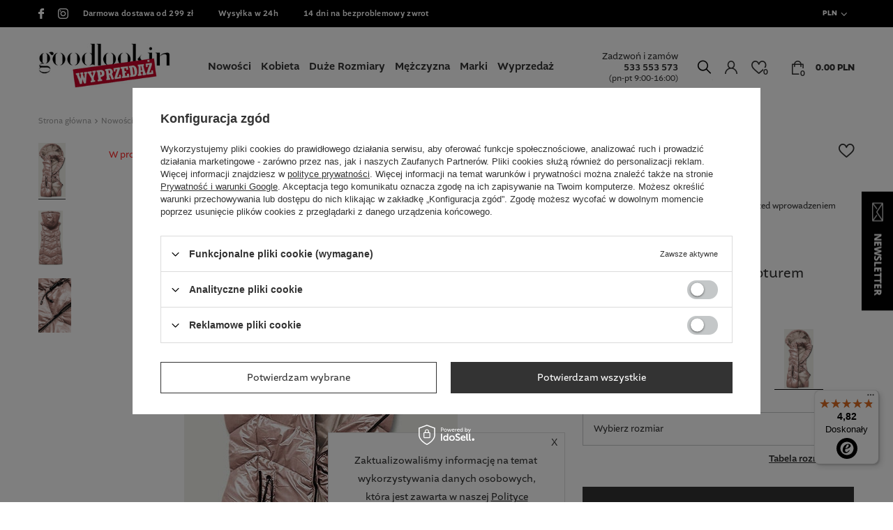

--- FILE ---
content_type: text/html; charset=utf-8
request_url: https://goodlookin.pl/product-pol-20452-BLYSZCZACA-KAMIZELKA-Z-KAPTUREM-BEZOWA-B8025-51.html
body_size: 28961
content:
<!DOCTYPE html>
<html lang="pl" class="--freeShipping --vat --gross " ><head><meta name='viewport' content='user-scalable=no, initial-scale = 1.0, maximum-scale = 1.0, width=device-width'/> <meta http-equiv="Content-Type" content="text/html; charset=utf-8"><meta http-equiv="X-UA-Compatible" content="IE=edge"><title>Błyszcząca kamizelka z kapturem beżowa (b8025-51) S'WEST odcienie beżu - Goodlookin.pl</title><meta name="keywords" content=""><meta name="description" content="Błyszcząca kamizelka z kapturem beżowa (b8025-51) S'WEST odcienie beżu ☑️ Darmowa wysyłka od 50zł! ☑️ Atrakcyjna cena ☑️ Sprawdź na Goodlookin.pl "><link rel="icon" href="/gfx/pol/favicon.ico"><meta name="theme-color" content="#333333"><meta name="msapplication-navbutton-color" content="#333333"><meta name="apple-mobile-web-app-status-bar-style" content="#333333"><link rel="preload stylesheet" as="style" href="/gfx/pol/style.css.gzip?r=1761590330"><script>var app_shop={urls:{prefix:'data="/gfx/'.replace('data="', '')+'pol/',graphql:'/graphql/v1/'},vars:{priceType:'gross',priceTypeVat:true,productDeliveryTimeAndAvailabilityWithBasket:false,geoipCountryCode:'US',},txt:{priceTypeText:'',},fn:{},fnrun:{},files:[],graphql:{}};const getCookieByName=(name)=>{const value=`; ${document.cookie}`;const parts = value.split(`; ${name}=`);if(parts.length === 2) return parts.pop().split(';').shift();return false;};if(getCookieByName('freeeshipping_clicked')){document.documentElement.classList.remove('--freeShipping');}if(getCookieByName('rabateCode_clicked')){document.documentElement.classList.remove('--rabateCode');}</script><meta name="robots" content="index,follow"><meta name="rating" content="general"><meta name="Author" content="GOODLOOKIN.PL na bazie IdoSell (www.idosell.com/shop).">
<!-- Begin LoginOptions html -->

<style>
#client_new_social .service_item[data-name="service_Apple"]:before, 
#cookie_login_social_more .service_item[data-name="service_Apple"]:before,
.oscop_contact .oscop_login__service[data-service="Apple"]:before {
    display: block;
    height: 2.6rem;
    content: url('/gfx/standards/apple.svg?r=1743165583');
}
.oscop_contact .oscop_login__service[data-service="Apple"]:before {
    height: auto;
    transform: scale(0.8);
}
#client_new_social .service_item[data-name="service_Apple"]:has(img.service_icon):before,
#cookie_login_social_more .service_item[data-name="service_Apple"]:has(img.service_icon):before,
.oscop_contact .oscop_login__service[data-service="Apple"]:has(img.service_icon):before {
    display: none;
}
</style>

<!-- End LoginOptions html -->

<!-- Open Graph -->
<meta property="og:type" content="website"><meta property="og:url" content="https://goodlookin.pl/product-pol-20452-BLYSZCZACA-KAMIZELKA-Z-KAPTUREM-BEZOWA-B8025-51.html
"><meta property="og:title" content="Błyszcząca kamizelka z kapturem beżowa (b8025-51)"><meta property="og:site_name" content="GOODLOOKIN.PL"><meta property="og:locale" content="pl_PL"><meta property="og:image" content="https://goodlookin.pl/hpeciai/b09312250f4e4af86aaaefc1ffb51d65/pol_pl_Blyszczaca-kamizelka-z-kapturem-bezowa-b8025-51-20452_1.webp"><meta property="og:image:width" content="392"><meta property="og:image:height" content="780"><link rel="manifest" href="https://goodlookin.pl/data/include/pwa/1/manifest.json?t=3"><meta name="apple-mobile-web-app-capable" content="yes"><meta name="apple-mobile-web-app-status-bar-style" content="black"><meta name="apple-mobile-web-app-title" content="goodlookin.pl"><link rel="apple-touch-icon" href="/data/include/pwa/1/icon-128.png"><link rel="apple-touch-startup-image" href="/data/include/pwa/1/logo-512.png" /><meta name="msapplication-TileImage" content="/data/include/pwa/1/icon-144.png"><meta name="msapplication-TileColor" content="#2F3BA2"><meta name="msapplication-starturl" content="/"><script type="application/javascript">var _adblock = true;</script><script async src="/data/include/advertising.js"></script><script type="application/javascript">var statusPWA = {
                online: {
                    txt: "Połączono z internetem",
                    bg: "#5fa341"
                },
                offline: {
                    txt: "Brak połączenia z internetem",
                    bg: "#eb5467"
                }
            }</script><script async type="application/javascript" src="/ajax/js/pwa_online_bar.js?v=1&r=6"></script><script type="application/javascript" src="/ajax/js/webpush_subscription.js?v=1&r=4"></script><script type="application/javascript">WebPushHandler.publicKey = 'BC0nJcv2HjruboJDZDqa5CsktWJ+iBHwd9fbnIwX2C9efE4ruHMuE0qaCyNRyrw4Ikk7lr8Gw5ZR+ORId/AxGm8=';WebPushHandler.version = '1';WebPushHandler.setPermissionValue();</script><script >
window.dataLayer = window.dataLayer || [];
window.gtag = function gtag() {
dataLayer.push(arguments);
}
gtag('consent', 'default', {
'ad_storage': 'denied',
'analytics_storage': 'denied',
'ad_personalization': 'denied',
'ad_user_data': 'denied',
'wait_for_update': 500
});

gtag('set', 'ads_data_redaction', true);
</script><script id="iaiscript_2" data-requirements="W10=" data-ga4_sel="ga4script">
window.iaiscript_2 = `<${'script'}  class='google_consent_mode_update'>
gtag('consent', 'update', {
'ad_storage': 'denied',
'analytics_storage': 'denied',
'ad_personalization': 'denied',
'ad_user_data': 'denied'
});
</${'script'}>`;
</script>
<!-- End Open Graph -->

<link rel="canonical" href="https://goodlookin.pl/product-pol-20452-BLYSZCZACA-KAMIZELKA-Z-KAPTUREM-BEZOWA-B8025-51.html" />

                <!-- Global site tag (gtag.js) -->
                <script  async src="https://www.googletagmanager.com/gtag/js?id=AW-702787740"></script>
                <script >
                    window.dataLayer = window.dataLayer || [];
                    window.gtag = function gtag(){dataLayer.push(arguments);}
                    gtag('js', new Date());
                    
                    gtag('config', 'AW-702787740', {"allow_enhanced_conversions":true});
gtag('config', 'AW-858470032', {"allow_enhanced_conversions":true});
gtag('config', 'G-B7D8J0J71K');

                </script>
                <link rel="stylesheet" type="text/css" href="/data/designs/652795149fd237.76401769_49/gfx/pol/custom.css.gzip?r=1763547241">
<!-- Begin additional html or js -->


<!--34|1|17| modified: 2020-11-05 08:53:49-->
<script>app_shop.vars.IG_token = "IGQVJVVW9ockxhU0U3bkJsbUs4YjNteXBPWElDcnRSZAFBCRF9hdzJSSGRqRzRLX2NUbUpRM2o0QjE5dDU2Mkg1T0hNdm5icFlvNzhWcEJJaG1RbzBWY2U2NjFzWmhoLVB5Mmh2Tmo3bF9lYkRTY0xJagZDZD"</script>
<!--39|1|1| modified: 2024-03-20 14:04:16-->
<style>
.search_page .label_icons > * {
padding-left: 0;
}
.projector_price_value {
    color: #FF0000;
}

#tab_product_askforproduct {
    display:none;
}
</style>
<!--52|1|25| modified: 2023-04-03 13:27:58-->
<script>
                dlApi = {
                    cmd: []
                };
            </script>
<script src="//lib.onet.pl/s.csr/build/dlApi/minit.boot.min.js" async></script>

<!--46|1|23-->
<script>
    if (!Array.prototype.forEach)
    {
        Array.prototype.forEach = function(fun)
        {
            var len = this.length;
            if (typeof fun != "function")
                throw new TypeError();

            var thisp = arguments[1];
            for (var i = 0; i < len; i++)
            {
                if (i in this)
                    fun.call(thisp, this[i], i, this);
            }
        };
    }
    function wph_setCookie(cn, cv) {
        const d = new Date();
        d.setTime(d.getTime() + (1*24*60*60*1000));
        var e = "expires="+ d.toUTCString();
        document.cookie = cn + "=" + cv + ";" + e + ";path=/";
    }
    function wph_getCookie(cn) {
        var n = cn + "=";
        var dc = decodeURIComponent(document.cookie);
        var ca = dc.split(';');
        for(var i = 0; i <ca.length; i++) {
            var c = ca[i];
            while (c.charAt(0) == ' ') {
                c = c.substring(1);
            }
            if (c.indexOf(n) == 0) {
                return c.substring(n.length, c.length);
            }
        }
        return "";
    }
    !function(d,m,e,v,n,t,s){d['WphTrackObject'] = n;
        d[n] = window[n] || function() {(d[n].queue=d[n].queue||[]).push(arguments)},
            d[n].l = 1 * new Date(), t=m.createElement(e), s=m.getElementsByTagName(e)[0],
            t.async=1;t.src=v;s.parentNode.insertBefore(t,s)}(window,document,'script',
        'https://pixel.wp.pl/w/tr.js', 'wph');
    wph('init', 'E149FD06-B08-845');
    function wph_getProduct(idp, fafter)
    {
        var http = new XMLHttpRequest;
        http.open("GET", "/product-pol-"+idp+"?getProductXML=true", true);

        http.overrideMimeType('text/xml');

        http.onreadystatechange = function() {
            if (http.readyState == 4 && http.status == 200) {
                var response = http.responseXML;

                fafter(response);
            }
        }
        http.send();
    }
    if('0' == '1') {
        function wph_AddToCart() {
            var d = document;
            var elB = d.querySelectorAll('form[action="basketchange.php"]:not(#projector_form) [type="submit"]');

            elB.forEach(btn => {
                btn.addEventListener('click', function() {
                    var elHead = this.closest('form');

                    var wMode = elHead.querySelector('[name="mode"]').value;

                    if(wMode == 1) {
                        var wph_id = elHead.querySelector('[name="product"]').value;
                        var wph_num = elHead.querySelector('[name="number"]').value;

                        wph_getProduct(wph_id, (xmlContent) => {
                            var wph_price = xmlContent.getElementsByTagName('price')[0].getAttribute('value');

                            var wph_cat = xmlContent.querySelector('menu_items > item:last-child').getAttribute('name');

                            console.log('Price: '+wph_price + ' ' + wph_cat);

                            wph('track', 'AddToCart', {
                                contents: [{
                                    id: wph_id,
                                    name: xmlContent.querySelector('name'),
                                    price: wph_price,
                                    quantity: wph_num,
                                    category: wph_cat,
                                    in_stock: true
                                }
                                ]
                            });
                        });
                    }
                })
            });
        }
        wph_AddToCart();
    } else {
        var wph_product_quantity = wph_getCookie('wph_quantity');

        if(wph_product_quantity) {
            var wph_product_string = wph_getCookie('wph_product');

            if(wph_product_string) {
                var wph_product = JSON.parse(wph_getCookie('wph_product'));

                wph_product.quantity = wph_product_quantity;

                wph('track', 'AddToCart', {
                    contents: [wph_product]
                });

                wph_setCookie('wph_quantity', '');
            }
        }
    }
</script>
<!--45|1|22| modified: 2021-04-20 12:33:38-->
<meta name="facebook-domain-verification" content="142pfukfnwlnp7t9g544wq1j1eb1oz" />
<!--56|1|26-->
<!-- Google Tag Manager -->
<script>(function(w,d,s,l,i){w[l]=w[l]||[];w[l].push({'gtm.start':
new Date().getTime(),event:'gtm.js'});var f=d.getElementsByTagName(s)[0],
j=d.createElement(s),dl=l!='dataLayer'?'&l='+l:'';j.async=true;j.src=
' https://www.googletagmanager.com/gtm.js?id='+i+dl;f.parentNode.insertBefore(j,f);
})(window,document,'script','dataLayer','GTM-P3B5JBK');</script>
<!-- End Google Tag Manager -->
<!--68|1|32| modified: 2024-09-11 18:30:03-->
<script><script>
  !function(e,t,c,s,n,p,r,a){e[s]||((p=e[s]=function(){p.process?p.process.apply(p,arguments):p.queue.push(arguments)}).queue=[],p.l=+new Date,(r=t.createElement(c)).async=!0,r.src=n,(a=t.getElementsByTagName(c)[0]).parentNode.insertBefore(r,a))}(window,document,'script','c2cPixel','https://cdngazeta.pl/pixel/ID-625668');
</script></script>

<!-- End additional html or js -->
<script>(function(w,d,s,i,dl){w._ceneo = w._ceneo || function () {
w._ceneo.e = w._ceneo.e || []; w._ceneo.e.push(arguments); };
w._ceneo.e = w._ceneo.e || [];dl=dl===undefined?"dataLayer":dl;
const f = d.getElementsByTagName(s)[0], j = d.createElement(s); j.defer = true;
j.src = "https://ssl.ceneo.pl/ct/v5/script.js?accountGuid=" + i + "&t=" +
Date.now() + (dl ? "&dl=" + dl : ""); f.parentNode.insertBefore(j, f);
})(window, document, "script", "b87071be-13d9-4712-9787-9011360b794c");</script>
<script id="iaiscript_1" data-requirements="eyJtYXJrZXRpbmciOlsicmV2aHVudGVyIl19">
window.iaiscript_1 = `<img src="https://app.revhunter.tech/px?p=idosell&m=1&c=4610&type=start&product=20452&category=1214553975" width="0" height="0" style="display: none;"/>`;
</script>                <script>
                if (window.ApplePaySession && window.ApplePaySession.canMakePayments()) {
                    var applePayAvailabilityExpires = new Date();
                    applePayAvailabilityExpires.setTime(applePayAvailabilityExpires.getTime() + 2592000000); //30 days
                    document.cookie = 'applePayAvailability=yes; expires=' + applePayAvailabilityExpires.toUTCString() + '; path=/;secure;'
                    var scriptAppleJs = document.createElement('script');
                    scriptAppleJs.src = "/ajax/js/apple.js?v=3";
                    if (document.readyState === "interactive" || document.readyState === "complete") {
                          document.body.append(scriptAppleJs);
                    } else {
                        document.addEventListener("DOMContentLoaded", () => {
                            document.body.append(scriptAppleJs);
                        });  
                    }
                } else {
                    document.cookie = 'applePayAvailability=no; path=/;secure;'
                }
                </script>
                <script>
            var paypalScriptLoaded = null;
            var paypalScript = null;
            
            async function attachPaypalJs() {
                return new Promise((resolve, reject) => {
                    if (!paypalScript) {
                        paypalScript = document.createElement('script');
                        paypalScript.async = true;
                        paypalScript.setAttribute('data-namespace', "paypal_sdk");
                        paypalScript.setAttribute('data-partner-attribution-id', "IAIspzoo_Cart_PPCP");
                        paypalScript.addEventListener("load", () => {
                        paypalScriptLoaded = true;
                            resolve({status: true});
                        });
                        paypalScript.addEventListener("error", () => {
                            paypalScriptLoaded = true;
                            reject({status: false});
                         });
                        paypalScript.src = "https://www.paypal.com/sdk/js?client-id=AbxR9vIwE1hWdKtGu0gOkvPK2YRoyC9ulUhezbCUWnrjF8bjfwV-lfP2Rze7Bo8jiHIaC0KuaL64tlkD&components=buttons,funding-eligibility&currency=PLN&merchant-id=MEJKQC2AXPNM6&locale=pl_PL";
                        if (document.readyState === "interactive" || document.readyState === "complete") {
                            document.body.append(paypalScript);
                        } else {
                            document.addEventListener("DOMContentLoaded", () => {
                                document.body.append(paypalScript);
                            });  
                        }                                              
                    } else {
                        if (paypalScriptLoaded) {
                            resolve({status: true});
                        } else {
                            paypalScript.addEventListener("load", () => {
                                paypalScriptLoaded = true;
                                resolve({status: true});                            
                            });
                            paypalScript.addEventListener("error", () => {
                                paypalScriptLoaded = true;
                                reject({status: false});
                            });
                        }
                    }
                });
            }
            </script>
                <script>
                attachPaypalJs().then(() => {
                    let paypalEligiblePayments = [];
                    let payPalAvailabilityExpires = new Date();
                    payPalAvailabilityExpires.setTime(payPalAvailabilityExpires.getTime() + 86400000); //1 day
                    if (typeof(paypal_sdk) != "undefined") {
                        for (x in paypal_sdk.FUNDING) {
                            var buttonTmp = paypal_sdk.Buttons({
                                fundingSource: x.toLowerCase()
                            });
                            if (buttonTmp.isEligible()) {
                                paypalEligiblePayments.push(x);
                            }
                        }
                    }
                    if (paypalEligiblePayments.length > 0) {
                        document.cookie = 'payPalAvailability_PLN=' + paypalEligiblePayments.join(",") + '; expires=' + payPalAvailabilityExpires.toUTCString() + '; path=/; secure';
                        document.cookie = 'paypalMerchant=MEJKQC2AXPNM6; expires=' + payPalAvailabilityExpires.toUTCString() + '; path=/; secure';
                    } else {
                        document.cookie = 'payPalAvailability_PLN=-1; expires=' + payPalAvailabilityExpires.toUTCString() + '; path=/; secure';
                    }
                });
                </script><script src="/data/gzipFile/expressCheckout.js.gz"></script><link rel="preload" as="image" href="/hpeciai/5ad7c91d308c36aa9d75ba71e159f6f1/pol_pm_Blyszczaca-kamizelka-z-kapturem-bezowa-b8025-51-20452_1.webp"><style>
									#photos_slider[data-skeleton] .photos__link:before {
										padding-top: calc(780/392* 100%);
									}
									@media (min-width: 979px) {.photos__slider[data-skeleton] .photos__figure:not(.--nav):first-child .photos__link {
										max-height: 780px;
									}}
								</style></head><body>
<!-- Begin additional html or js -->


<!--44|1|21| modified: 2020-11-13 23:03:27-->
<script>
 (function () {
 var key = '__rtbhouse.lid';
 var lid = window.localStorage.getItem(key);
 if (!lid) {
 lid = '';
 var pool = 'ABCDEFGHIJKLMNOPQRSTUVWXYZabcdefghijklmnopqrstuvwxyz0123456789';
 for (var i = 0; i < 20; i++) lid += pool.charAt(Math.floor(Math.random() * pool.length));
 window.localStorage.setItem(key, lid);
 }
 var body = document.getElementsByTagName("body")[0];
 var ifr = document.createElement("iframe");
 var siteReferrer = document.referrer ? document.referrer : '';
 var siteUrl = document.location.href ? document.location.href : '';
 var querySeparator = siteUrl.indexOf('?') > -1 ? '&' : '?';
 var finalUrl = siteUrl + querySeparator + 'sr=' + encodeURIComponent(siteReferrer);
 var timestamp = "" + Date.now();
 var source = "https://creativecdn.com/tags?type=iframe&id=pr_4HgrVMyLnQyn0ywCKFTA&id=pr_4HgrVMyLnQyn0ywCKFTA_lid_" +
encodeURIComponent(lid) + "&su=" + encodeURIComponent(finalUrl) + "&ts=" + encodeURIComponent(timestamp);
 ifr.setAttribute("src", source);
 ifr.setAttribute("width", "1");
 ifr.setAttribute("height", "1");
 ifr.setAttribute("scrolling", "no");
 ifr.setAttribute("frameBorder", "0");
 ifr.setAttribute("style", "display:none");
 ifr.setAttribute("referrerpolicy", "no-referrer-when-downgrade");
 body.appendChild(ifr);
 }());
</script>
<!--57|1|26| modified: 2023-05-02 14:21:01-->
<!-- Google Tag Manager (noscript) -->
<noscript><iframe src="https://www.googletagmanager.com/ns.html?id=GTM-P3B5JBK"
height="0" width="0" style="display:none;visibility:hidden"></iframe></noscript>
<!-- End Google Tag Manager (noscript) -->
<!--70|1|32| modified: 2025-10-27 18:56:47-->
<script><script>
 
c2cPixel('event', 'ViewProduct', {
  id: '20452',
  name: 'Błyszcząca kamizelka z kapturem beżowa (b8025-51)',
  price: 119.9,
  brand: 'KR-B8025-51-S',
  category: 'Kamizelki',
  oldPrice: Błyszcząca kamizelka z kapturem beżowa (b8025-51)
});

console.log("pixel js")
</script></script>
<!--72|1|32| modified: 2024-09-11 18:34:34-->
<script><script>


c2cPixel('event', 'ShowCart', {
  revenue: ,
  productsArray: [
    {
      id: '20452',
  name: 'Błyszcząca kamizelka z kapturem beżowa (b8025-51)',
  price: 119.9,
  brand: 'KR-B8025-51-S',
  category: 'Kamizelki',
  quantity: 1
    },
    {
     id: '20452',
  name: 'Błyszcząca kamizelka z kapturem beżowa (b8025-51)',
  price: 119.9,
  brand: 'KR-B8025-51-S',
  category: 'Kamizelki',
  quantity: 1
    }
  ]
});
</script></script>
<!--81|1|36-->
<script>(function (i) {
    var j = document.createElement("script");
    j.src = "https://cdn.allekurier.pl/mail-box/banner.js?hid=" + i;
    j.async = true;
    j.referrerPolicy = "no-referrer-when-downgrade";
    document.body.appendChild(j);
  })("5266532d-8289-41ba-bfb7-c8f97b36f082");</script>

<!-- End additional html or js -->
<script id="iaiscript_3" data-requirements="eyJtYXJrZXRpbmciOlsicmV2aHVudGVyIl19">
window.iaiscript_3 = `<img src="https://app.revhunter.tech/px?p=idosell&m=1&c=4610&type=start&product=20452&category=1214553975" width="0" height="0" style="display: none;"/>`;
</script><script>
					var script = document.createElement('script');
					script.src = app_shop.urls.prefix + 'envelope.js.gzip';

					document.getElementsByTagName('body')[0].insertBefore(script, document.getElementsByTagName('body')[0].firstChild);
				</script><div id="container" class="projector_page container"><header class="row mx-0 flex-nowrap flex-md-wrap commercial_banner"><script class="ajaxLoad">
                app_shop.vars.vat_registered = "true";
                app_shop.vars.currency_format = "###,##0.00";
                
                    app_shop.vars.currency_before_value = false;
                
                    app_shop.vars.currency_space = true;
                
                app_shop.vars.symbol = "PLN";
                app_shop.vars.id= "PLN";
                app_shop.vars.baseurl = "http://goodlookin.pl/";
                app_shop.vars.sslurl= "https://goodlookin.pl/";
                app_shop.vars.curr_url= "%2Fproduct-pol-20452-BLYSZCZACA-KAMIZELKA-Z-KAPTUREM-BEZOWA-B8025-51.html";
                

                var currency_decimal_separator = ',';
                var currency_grouping_separator = ' ';

                
                    app_shop.vars.blacklist_extension = ["exe","com","swf","js","php"];
                
                    app_shop.vars.blacklist_mime = ["application/javascript","application/octet-stream","message/http","text/javascript","application/x-deb","application/x-javascript","application/x-shockwave-flash","application/x-msdownload"];
                
                    app_shop.urls.contact = "/contact-pol.html";
                </script><div id="viewType" style="display:none"></div><div id="menu_settings" class=" px-0"><div class="menu_settings_bar "><div class="button1_top_bar"><a class="button1_top_bar_link" href="https://www.facebook.com/GoodlookinPL/" title="#facebook"></a><a class="button1_top_bar_link" href="https://www.instagram.com/goodlookin_pl" title="#instagram"></a><span class="button1_top_bar_link">Darmowa dostawa od 299 zł</span><span class="button1_top_bar_link">Wysyłka w 24h</span><a class="button1_top_bar_link" href="https://goodlookin.pl/Zwrot-towaru-cterms-pol-31.html" title="14 dni na bezproblemowy zwrot">14 dni na bezproblemowy zwrot</a></div><div class="open_trigger"><span class="selected_country">pl</span><span class="d-none d-md-inline-block flag_txt">PLN</span><div class="menu_settings_wrapper d-md-none"><div class="menu_settings_inline"><div class="menu_settings_header">
                                        Język i waluta: 
                                    </div><div class="menu_settings_content"><span class="menu_settings_flag flag flag_pol"></span><strong class="menu_settings_value"><span class="menu_settings_language">pl</span><span> | </span><span class="menu_settings_currency">PLN</span></strong></div></div><div class="menu_settings_inline"><div class="menu_settings_header">
                                        Dostawa do: 
                                    </div><div class="menu_settings_content"><strong class="menu_settings_value">Polska</strong></div></div></div><i class="icon-angle-down d-none d-md-inline-block"></i></div><form action="https://goodlookin.pl/settings.php" method="post"><ul class="bg_alter"><li><div class="form-group"><label for="menu_settings_curr">Waluta</label><div class="select-after"><select class="form-control" name="curr" id="menu_settings_curr"><option value="PLN" selected>PLN</option><option value="USD">$ (1 PLN = 0.2829$)
                                                                    </option><option value="EUR">€ (1 PLN = 0.2379€)
                                                                    </option><option value="GBP">£ (1 PLN = 0.2065£)
                                                                    </option><option value="CZK">Kč (1 PLN = 5.7637Kč)
                                                                    </option></select></div></div><div class="form-group"><label for="menu_settings_country">Dostawa do</label><div class="select-after"><select class="form-control" name="country" id="menu_settings_country"><option value="1143020016">Austria</option><option value="1143020022">Belgia</option><option value="1143020033">Bułgaria</option><option value="1143020038">Chorwacja</option><option value="1143020041">Czechy</option><option value="1143020042">Dania</option><option value="1143020051">Estonia</option><option value="1143020056">Finlandia</option><option value="1143020062">Grecja</option><option value="1143020075">Hiszpania</option><option value="1143020076">Holandia</option><option value="1143020083">Irlandia</option><option value="1143020116">Litwa</option><option value="1143020118">Łotwa</option><option value="1143020117">Luksemburg</option><option value="1143020149">Norwegia</option><option selected value="1143020003">Polska</option><option value="1143020163">Portugalia</option><option value="1143020169">Rumunia</option><option value="1143020182">Słowacja</option><option value="1143020183">Słowenia</option><option value="1143020193">Szwecja</option><option value="1143020217">Węgry</option><option value="1143020218">Wielka Brytania</option><option value="1143020220">Włochy</option></select></div></div></li><li class="buttons"><button class="btn --solid --large" type="submit">
                                        Zastosuj zmiany
                                    </button></li></ul></form></div></div><form action="https://goodlookin.pl/search.php" method="get" id="menu_search"><label class="d-md-none"><i class="icon-search"></i></label><div><div class="form-group"><input id="menu_search_text" type="text" name="text" class="catcomplete" placeholder="Wpisz szukaną frazę"></div><button type="submit"><i class="icon-search"></i></button><a href="https://goodlookin.pl/searching.php" title=""><i class="icon-remove d-md-none"></i></a></div></form><div id="logo" class="col-lg-3 col-md-3 col-4 d-flex align-items-center" data-bg="/data/gfx/mask/pol/top_1_big.svg"><a href="https://goodlookin.pl/" target="_self"><img src="/data/gfx/mask/pol/logo_1_big.jpg" alt="Sklep z odzieżą damską, męską online - Goodlookin.pl" width="262" height="88"></a></div><nav id="menu_categories" class="col-lg-6 col-md-6 col-12 px-0 wide"><button type="button" class="navbar-toggler"><i class="icon-reorder"></i></button><div class="navbar-collapse" id="menu_navbar"><ul class="navbar-nav"><li class="nav-item active"><a  href="/Nowosc-snewproducts-pol.html" target="_self" title="Nowości" class="nav-link active" >Nowości</a></li><li class="nav-item"><a  href="/pol_m_Kobieta-100.html" target="_self" title="Kobieta" class="nav-link nav-gfx" >Kobieta</a><ul class="navbar-subnav"><li class="nav-item"><a class="nav-link" href="/pol_m_Kobieta_Kurtki-damskie-386.html" target="_self">Kurtki damskie</a><ul class="navbar-subsubnav"><li class="nav-item"><a class="nav-link" href="/pol_m_Kobieta_Kurtki-damskie_Kurtki-zimowe-514.html" target="_self">Kurtki zimowe</a></li><li class="nav-item"><a class="nav-link" href="/pol_m_Kobieta_Kurtki-damskie_Kurtki-jesienne-704.html" target="_self">Kurtki jesienne</a></li><li class="nav-item"><a class="nav-link" href="/pol_m_Kobieta_Kurtki-damskie_Kurtki-przejsciowe-517.html" target="_self">Kurtki przejściowe</a></li><li class="nav-item"><a class="nav-link" href="/pol_m_Kobieta_Kurtki-damskie_Kurtki-z-kapturem-518.html" target="_self">Kurtki z kapturem</a></li><li class="nav-item"><a class="nav-link" href="/pol_m_Kobieta_Kurtki-damskie_Kurtki-pikowane-519.html" target="_self">Kurtki pikowane</a></li><li class="nav-item"><a class="nav-link" href="/pol_m_Kobieta_Kurtki-damskie_Kurtki-dwustronne-520.html" target="_self">Kurtki dwustronne</a></li><li class="nav-item"><a class="nav-link" href="/pol_m_Kobieta_Kurtki-damskie_Kurtki-skorzane-733.html" target="_self">Kurtki skórzane</a></li><li class="nav-item"><a class="nav-link" href="/pol_m_Kobieta_Kurtki-damskie_Parki-566.html" target="_self">Parki</a></li><li class="nav-item"><a class="nav-link" href="/pol_m_Kobieta_Kurtki-damskie_Kurtki-bomberki-515.html" target="_self">Kurtki bomberki</a></li><li class="nav-item"><a class="nav-link" href="/pol_m_Kobieta_Kurtki-damskie_Kurtki-wiosenne-513.html" target="_self">Kurtki wiosenne</a></li><li class="nav-item"><a class="nav-link" href="/pol_m_Kobieta_Kurtki-damskie_Kurtki-jeansowe-516.html" target="_self">Kurtki jeansowe</a></li><li class="nav-item"><a class="nav-link" href="/pol_m_Kobieta_Kurtki-damskie_Ramoneski-521.html" target="_self">Ramoneski</a></li></ul></li><li class="nav-item"><a class="nav-link" href="/pol_m_Kobieta_Plaszcze-556.html" target="_self">Płaszcze</a><ul class="navbar-subsubnav"><li class="nav-item"><a class="nav-link" href="/pol_m_Kobieta_Plaszcze_Plaszcze-zimowe-560.html" target="_self">Płaszcze zimowe</a></li><li class="nav-item"><a class="nav-link" href="/pol_m_Kobieta_Plaszcze_Plaszcze-jesienne-707.html" target="_self">Płaszcze jesienne</a></li><li class="nav-item"><a class="nav-link" href="/pol_m_Kobieta_Plaszcze_Plaszcze-z-kapturem-557.html" target="_self">Płaszcze z kapturem</a></li><li class="nav-item"><a class="nav-link" href="/pol_m_Kobieta_Plaszcze_Plaszcze-dlugie-558.html" target="_self">Płaszcze długie</a></li><li class="nav-item"><a class="nav-link" href="/pol_m_Kobieta_Plaszcze_Plaszcze-pikowane-559.html" target="_self">Płaszcze pikowane</a></li><li class="nav-item"><a class="nav-link" href="/pol_m_Kobieta_Plaszcze_Plaszcze-z-paskiem-562.html" target="_self">Płaszcze z paskiem</a></li><li class="nav-item"><a class="nav-link" href="/pol_m_Kobieta_Plaszcze_Plaszcze-skorzane-563.html" target="_self">Płaszcze skórzane</a></li><li class="nav-item"><a class="nav-link" href="/pol_m_Kobieta_Plaszcze_Plaszcze-krotkie-564.html" target="_self">Płaszcze krótkie</a></li><li class="nav-item"><a class="nav-link" href="/pol_m_Kobieta_Plaszcze_Plaszcze-z-alpaki-734.html" target="_self">Płaszcze z alpaki </a></li><li class="nav-item"><a class="nav-link" href="/pol_m_Kobieta_Plaszcze_Plaszcze-wiosenne-561.html" target="_self">Płaszcze wiosenne</a></li></ul></li><li class="nav-item"><a class="nav-link" href="/pol_m_Kobieta_Kamizelki-278.html" target="_self">Kamizelki</a><ul class="navbar-subsubnav"><li class="nav-item"><a class="nav-link" href="/pol_m_Kobieta_Kamizelki_Kamizelki-z-kapturem-529.html" target="_self">Kamizelki z kapturem</a></li><li class="nav-item"><a class="nav-link" href="/pol_m_Kobieta_Kamizelki_Dlugie-kamizelki-530.html" target="_self">Długie kamizelki</a></li><li class="nav-item"><a class="nav-link" href="/pol_m_Kobieta_Kamizelki_Krotkie-kamizelki-531.html" target="_self">Krótkie kamizelki</a></li><li class="nav-item"><a class="nav-link" href="/pol_m_Kobieta_Kamizelki_Kamizelki-pikowane-532.html" target="_self">Kamizelki pikowane</a></li><li class="nav-item"><a class="nav-link" href="/pol_m_Kobieta_Kamizelki_Kamizelki-futrzane-567.html" target="_self">Kamizelki futrzane</a></li></ul></li><li class="nav-item"><a class="nav-link" href="/pol_m_Kobieta_Bluzy-168.html" target="_self">Bluzy</a><ul class="navbar-subsubnav"><li class="nav-item"><a class="nav-link" href="/pol_m_Kobieta_Bluzy_Bluzy-z-kapturem-522.html" target="_self">Bluzy z kapturem</a></li><li class="nav-item"><a class="nav-link" href="/pol_m_Kobieta_Bluzy_Bluzy-rozpinane-523.html" target="_self">Bluzy rozpinane</a></li><li class="nav-item"><a class="nav-link" href="/pol_m_Kobieta_Bluzy_Bluzy-dlugie-524.html" target="_self">Bluzy długie</a></li><li class="nav-item"><a class="nav-link" href="/pol_m_Kobieta_Bluzy_Bluzy-bez-kaptura-525.html" target="_self">Bluzy bez kaptura</a></li><li class="nav-item"><a class="nav-link" href="/pol_m_Kobieta_Bluzy_Bluzy-z-nadrukiem-526.html" target="_self">Bluzy z nadrukiem</a></li><li class="nav-item"><a class="nav-link" href="/pol_m_Kobieta_Bluzy_Bluzy-gladkie-527.html" target="_self">Bluzy gładkie</a></li><li class="nav-item"><a class="nav-link" href="/pol_m_Kobieta_Bluzy_Bluzy-nierozpinane-528.html" target="_self">Bluzy nierozpinane</a></li></ul></li><li class="nav-item"><a class="nav-link" href="/pol_m_Kobieta_Komplet-dresowy-dresy-damskie-179.html" target="_self">Komplet dresowy - dresy damskie</a><ul class="navbar-subsubnav"><li class="nav-item"><a class="nav-link" href="/pol_m_Kobieta_Komplet-dresowy-dresy-damskie_Dresy-welurowe-533.html" target="_self">Dresy welurowe</a></li><li class="nav-item"><a class="nav-link" href="/pol_m_Kobieta_Komplet-dresowy-dresy-damskie_Dresy-bawelniane-534.html" target="_self">Dresy bawełniane</a></li><li class="nav-item"><a class="nav-link" href="/pol_m_Kobieta_Komplet-dresowy-dresy-damskie_Dresy-gladkie-535.html" target="_self">Dresy gładkie</a></li><li class="nav-item"><a class="nav-link" href="/pol_m_Kobieta_Komplet-dresowy-dresy-damskie_Dresy-we-wzory-536.html" target="_self">Dresy we wzory</a></li></ul></li><li class="nav-item"><a class="nav-link" href="/pol_m_Kobieta_Komplety-322.html" target="_self">Komplety</a><ul class="navbar-subsubnav"><li class="nav-item"><a class="nav-link" href="/pol_m_Kobieta_Komplety_Komplety-sportowe-545.html" target="_self">Komplety sportowe</a></li><li class="nav-item"><a class="nav-link" href="/pol_m_Kobieta_Komplety_Komplety-ze-spodniami-546.html" target="_self">Komplety ze spodniami</a></li><li class="nav-item"><a class="nav-link" href="/pol_m_Kobieta_Komplety_Komplety-ze-spodnica-547.html" target="_self">Komplety ze spódnicą</a></li><li class="nav-item"><a class="nav-link" href="/pol_m_Kobieta_Komplety_Komplety-z-sukienka-548.html" target="_self">Komplety z sukienką</a></li><li class="nav-item"><a class="nav-link" href="/pol_m_Kobieta_Komplety_Garnitur-549.html" target="_self">Garnitur</a></li><li class="nav-item"><a class="nav-link" href="/pol_m_Kobieta_Komplety_Komplety-dzianinowe-550.html" target="_self">Komplety dzianinowe</a></li><li class="nav-item"><a class="nav-link" href="/pol_m_Kobieta_Komplety_Komplety-letnie-551.html" target="_self">Komplety letnie</a></li></ul></li><li class="nav-item"><a class="nav-link" href="/pol_m_Kobieta_Spodnie-171.html" target="_self">Spodnie</a><ul class="navbar-subsubnav"><li class="nav-item"><a class="nav-link" href="/pol_m_Kobieta_Spodnie_Legginsy-542.html" target="_self">Legginsy</a></li><li class="nav-item"><a class="nav-link" href="/pol_m_Kobieta_Spodnie_Spodnie-dresowe-543.html" target="_self">Spodnie dresowe</a></li><li class="nav-item"><a class="nav-link" href="/pol_m_Kobieta_Spodnie_Spodnie-eleganckie-544.html" target="_self">Spodnie eleganckie</a></li><li class="nav-item"><a class="nav-link" href="/pol_m_Kobieta_Spodnie_Spodnie-casual-702.html" target="_self">Spodnie casual</a></li><li class="nav-item"><a class="nav-link" href="/pol_m_Kobieta_Spodnie_Jeansy-779.html" target="_self">Jeansy</a></li></ul></li><li class="nav-item"><a class="nav-link" href="/pol_m_Kobieta_Spodnice-174.html" target="_self">Spódnice</a><ul class="navbar-subsubnav"><li class="nav-item"><a class="nav-link" href="/pol_m_Kobieta_Spodnice_Spodnice-mini-708.html" target="_self">Spódnice mini</a></li><li class="nav-item"><a class="nav-link" href="/pol_m_Kobieta_Spodnice_Spodnice-midi-709.html" target="_self">Spódnice midi</a></li><li class="nav-item"><a class="nav-link" href="/pol_m_Kobieta_Spodnice_Spodnice-maxi-710.html" target="_self">Spódnice maxi</a></li></ul></li><li class="nav-item"><a class="nav-link" href="/pol_m_Kobieta_Sukienki-172.html" target="_self">Sukienki</a><ul class="navbar-subsubnav"><li class="nav-item"><a class="nav-link" href="/pol_m_Kobieta_Sukienki_Sukienki-mini-537.html" target="_self">Sukienki mini</a></li><li class="nav-item"><a class="nav-link" href="/pol_m_Kobieta_Sukienki_Sukienki-midi-538.html" target="_self">Sukienki midi</a></li><li class="nav-item"><a class="nav-link" href="/pol_m_Kobieta_Sukienki_Sukienki-maxi-539.html" target="_self">Sukienki maxi</a></li><li class="nav-item"><a class="nav-link" href="/pol_m_Kobieta_Sukienki_Sukienki-eleganckie-540.html" target="_self">Sukienki eleganckie</a></li><li class="nav-item"><a class="nav-link" href="/pol_m_Kobieta_Sukienki_Sukienki-casual-541.html" target="_self">Sukienki casual</a></li><li class="nav-item"><a class="nav-link" href="/pol_m_Kobieta_Sukienki_Sukienki-letnie-569.html" target="_self">Sukienki letnie</a></li><li class="nav-item"><a class="nav-link" href="/pol_m_Kobieta_Sukienki_Sukienki-jeansowe-570.html" target="_self">Sukienki jeansowe</a></li></ul></li><li class="nav-item"><a class="nav-link" href="/pol_m_Kobieta_Koszule-178.html" target="_self">Koszule</a><ul class="navbar-subsubnav"><li class="nav-item"><a class="nav-link" href="/pol_m_Kobieta_Koszule_Koszule-z-dlugim-rekawem-554.html" target="_self">Koszule z długim rękawem</a></li><li class="nav-item"><a class="nav-link" href="/pol_m_Kobieta_Koszule_Koszule-z-krotkim-rekawem-555.html" target="_self">Koszule z krótkim rękawem</a></li></ul></li><li class="nav-item"><a class="nav-link" href="/pol_m_Kobieta_Swetry-169.html" target="_self">Swetry</a><ul class="navbar-subsubnav"><li class="nav-item"><a class="nav-link" href="/pol_m_Kobieta_Swetry_Kardigany-552.html" target="_self">Kardigany</a></li><li class="nav-item"><a class="nav-link" href="/pol_m_Kobieta_Swetry_Swetry-z-golfem-553.html" target="_self">Swetry z golfem</a></li><li class="nav-item"><a class="nav-link" href="/pol_m_Kobieta_Swetry_Swetry-z-krotkim-rekawem-568.html" target="_self">Swetry z krótkim rękawem</a></li><li class="nav-item"><a class="nav-link" href="/pol_m_Kobieta_Swetry_Swetry-damskie-735.html" target="_self">Swetry damskie</a></li></ul></li><li class="nav-item"><a class="nav-link" href="/pol_m_Kobieta_Narzutki-damskie-167.html" target="_self">Narzutki damskie</a><ul class="navbar-subsubnav"><li class="nav-item"><a class="nav-link" href="/pol_m_Kobieta_Narzutki-damskie_Narzutki-krotkie-691.html" target="_self">Narzutki krótkie</a></li><li class="nav-item"><a class="nav-link" href="/pol_m_Kobieta_Narzutki-damskie_Narzutki-dlugie-692.html" target="_self">Narzutki długie</a></li><li class="nav-item"><a class="nav-link" href="/pol_m_Kobieta_Narzutki-damskie_Alpaki-693.html" target="_self">Alpaki</a></li></ul></li><li class="nav-item"><a class="nav-link" href="/pol_m_Kobieta_Bluzki-176.html" target="_self">Bluzki</a><ul class="navbar-subsubnav"><li class="nav-item"><a class="nav-link" href="/pol_m_Kobieta_Bluzki_Bluzki-z-dlugim-rekawem-711.html" target="_self">Bluzki z długim rękawem</a></li><li class="nav-item"><a class="nav-link" href="/pol_m_Kobieta_Bluzki_Bluzki-z-krotkim-rekawem-712.html" target="_self">Bluzki z krótkim rękawem</a></li><li class="nav-item"><a class="nav-link" href="/pol_m_Kobieta_Bluzki_Bluzki-koszulowe-713.html" target="_self">Bluzki koszulowe</a></li><li class="nav-item"><a class="nav-link" href="/pol_m_Kobieta_Bluzki_Bluzki-z-rekawem-3-4-714.html" target="_self">Bluzki z rękawem 3/4</a></li></ul></li><li class="nav-item"><a class="nav-link" href="/pol_m_Kobieta_Topy-i-t-shirty-324.html" target="_self">Topy i t-shirty</a><ul class="navbar-subsubnav"><li class="nav-item"><a class="nav-link" href="/pol_m_Kobieta_Topy-i-t-shirty_Topy-715.html" target="_self">Topy</a></li><li class="nav-item"><a class="nav-link" href="/pol_m_Kobieta_Topy-i-t-shirty_T-shirty-716.html" target="_self">T-shirty</a></li></ul></li><li class="nav-item"><a class="nav-link" href="/pol_m_Kobieta_Spodenki-175.html" target="_self">Spodenki</a><ul class="navbar-subsubnav"><li class="nav-item"><a class="nav-link" href="/pol_m_Kobieta_Spodenki_Spodenki-dresowe-717.html" target="_self">Spodenki dresowe</a></li><li class="nav-item"><a class="nav-link" href="/pol_m_Kobieta_Spodenki_Spodnico-spodenki-741.html" target="_self">Spódnico-spodenki</a></li><li class="nav-item"><a class="nav-link" href="/pol_m_Kobieta_Spodenki_Spodenki-casual-743.html" target="_self">Spodenki casual</a></li></ul></li><li class="nav-item"><a class="nav-link" href="/pol_m_Kobieta_Kombinezony-177.html" target="_self">Kombinezony</a></li><li class="nav-item"><a class="nav-link" href="/pol_m_Kobieta_Marynarki-170.html" target="_self">Marynarki</a></li><li class="nav-item"><a class="nav-link" href="/pol_m_Kobieta_Buty-50-202.html" target="_self">Buty -50%</a></li></ul></li><li class="nav-item"><a  href="/pol_m_Duze-Rozmiary-190.html" target="_self" title="Duże Rozmiary" class="nav-link" >Duże Rozmiary</a><ul class="navbar-subnav"><li class="nav-item"><a class="nav-link" href="/pol_m_Duze-Rozmiary_Kurtki-i-plaszcze-zimowe-309.html" target="_self">Kurtki i płaszcze zimowe</a></li><li class="nav-item"><a class="nav-link" href="/pol_m_Duze-Rozmiary_Kurtki-i-plaszcze-jesienne-310.html" target="_self">Kurtki i płaszcze jesienne</a></li><li class="nav-item"><a class="nav-link" href="/pol_m_Duze-Rozmiary_Sukienki-311.html" target="_self">Sukienki</a></li><li class="nav-item"><a class="nav-link" href="/pol_m_Duze-Rozmiary_Bluzki-313.html" target="_self">Bluzki</a></li><li class="nav-item"><a class="nav-link" href="/pol_m_Duze-Rozmiary_Kamizelki-314.html" target="_self">Kamizelki</a></li><li class="nav-item"><a class="nav-link" href="/pol_m_Duze-Rozmiary_Spodnie-327.html" target="_self">Spodnie</a></li><li class="nav-item"><a class="nav-link" href="/pol_m_Duze-Rozmiary_Komplety-dresowe-384.html" target="_self">Komplety dresowe</a></li><li class="nav-item"><a class="nav-link" href="/pol_m_Duze-Rozmiary_Marynarki-385.html" target="_self">Marynarki</a></li></ul></li><li class="nav-item"><a  href="/pol_m_Mezczyzna-135.html" target="_self" title="Mężczyzna " class="nav-link" >Mężczyzna </a><ul class="navbar-subnav"><li class="nav-item"><a class="nav-link" href="/pol_m_Mezczyzna-_Kurtki-jesienne-151.html" target="_self">Kurtki jesienne</a></li><li class="nav-item"><a class="nav-link" href="/pol_m_Mezczyzna-_Kamizelki-meskie-207.html" target="_self">Kamizelki męskie</a></li><li class="nav-item"><a class="nav-link" href="/pol_m_Mezczyzna-_Bluzy-155.html" target="_self">Bluzy</a></li><li class="nav-item"><a class="nav-link" href="/pol_m_Mezczyzna-_Spodenki-160.html" target="_self">Spodenki</a></li><li class="nav-item"><a class="nav-link" href="/pol_m_Mezczyzna-_Spodnie-162.html" target="_self">Spodnie</a></li></ul></li><li class="nav-item"><a  href="https://goodlookin.pl/producers.php" target="_self" title="Marki " class="nav-link" >Marki </a></li><li class="nav-item"><a  href="/Promocja-spromo-pol.html" target="_self" title="Wyprzedaż" class="nav-link" >Wyprzedaż</a></li></ul></div></nav><div id="menu_basket" class="col-md-3 empty_bsket"><div class="menu_basket__contact"><div class="menu__basket__contactLabel">Zadzwoń i zamów</div><a class="menu__basket__contactPhone" href="tel:533553573" title="533 553 573">533 553 573</a><div class="menu_basket__contactHours">(pn-pt 9:00-16:00)</div></div><div><a class="account_link link d-md-inline" href="/login.php" rel="nofollow" title=""><i class="icon-user"></i></a><a class="wishes_link link" href="/basketedit.php?mode=2" rel="nofollow" title=""><span class="d-none d-md-inline"><i class="icon-heart"></i><span class="fav_count">0</span></span></a></div><a href="/basketedit.php?mode=1"><strong remove="" data-worth="">0.00<span style="margin-left:3px;">PLN</span></strong><span class="basket_count d-md-inline">0</span><span class="badge badge-important visible-tablet"></span></a></div><div class="breadcrumbs col-md-12"><div class="back_button"><button id="back_button"><i class="icon-angle-left"></i> Wstecz</button></div><div class="list_wrapper"><ol><li><span>Jesteś tu:  </span></li><li class="bc-main"><span><a href="/">Strona główna</a></span></li><li class="category bc-active bc-item-1"><a class="category" href="/pol_m_Nowosci-191.html">Nowości</a></li><li class="bc-active bc-product-name"><span>Błyszcząca kamizelka z kapturem beżowa (b8025-51)</span></li></ol></div></div></header><div id="layout" class="row clearfix"><aside class="col-3"><div class="setMobileGrid" data-item="#menu_navbar"></div><div class="setMobileGrid" data-item="#menu_navbar3" data-ismenu1="true"></div><div class="setMobileGrid" data-item="#menu_blog"></div><div class="login_menu_block d-lg-none" id="login_menu_block"><a class="sign_in_link" href="/login.php" title=""><i class="icon-user"></i><span>Zaloguj się</span></a><a class="registration_link" href="/client-new.php?register" title=""><i class="icon-lock"></i><span>Zarejestruj się</span></a><a class="order_status_link" href="/order-open.php" title=""><i class="icon-globe"></i><span>Sprawdź status zamówienia</span></a></div><div class="setMobileGrid" data-item="#menu_contact"></div><div class="setMobileGrid" data-item="#menu_settings"></div><div class="setMobileGrid" data-item="#SortTop"></div><div class="setMobileGrid" data-item="#Filters"></div></aside><div id="content" class="col-12"><section id="projector_productname" class="product_name d-flex mb-2 mb-sm-4 justify-content-between"><div class="product_name__wrapper pr-md-2"><div class="product_name__notes mb-4 mb-lg-2 mr-lg-auto"><span class="product_name__note"><i class="icon-star --active"></i><i class="icon-star --active"></i><i class="icon-star --active"></i><i class="icon-star --active"></i><i class="icon-star --active"></i></span><span class="product_name__note_text">5.00/5.00</span><a class="product_name__note_link" href="#opinions_section">Opinie (8)</a></div><h1 class="product_name__name m-0">Błyszcząca kamizelka z kapturem beżowa (b8025-51)</h1></div></section><section id="projector_photos" class="photos d-flex align-items-start mb-2 mb-md-4"><div id="photos_nav" class="photos__nav d-none d-md-flex flex-md-column"><figure class="photos__figure --nav"><a class="photos__link --nav" href="/hpeciai/b09312250f4e4af86aaaefc1ffb51d65/pol_pl_Blyszczaca-kamizelka-z-kapturem-bezowa-b8025-51-20452_1.webp" data-slick-index="0" data-width="223" data-height="443"><img class="photos__photo b-lazy --nav" alt="Błyszcząca kamizelka z kapturem beżowa (b8025-51)" data-src="/hpeciai/fc81ec8cb9f6b5759632c59fee913513/pol_ps_Blyszczaca-kamizelka-z-kapturem-bezowa-b8025-51-20452_1.webp"></a></figure><figure class="photos__figure --nav"><a class="photos__link --nav" href="/hpeciai/a843936b9c86ca8593a2962e2294f152/pol_pl_Blyszczaca-kamizelka-z-kapturem-bezowa-b8025-51-20452_3.webp" data-slick-index="1" data-width="197" data-height="443"><img class="photos__photo b-lazy --nav" alt="Błyszcząca kamizelka z kapturem beżowa (b8025-51)" data-src="/hpeciai/52bd5237f6902c2b4bf083f498e790e6/pol_ps_Blyszczaca-kamizelka-z-kapturem-bezowa-b8025-51-20452_3.webp"></a></figure><figure class="photos__figure --nav"><a class="photos__link --nav" href="/hpeciai/d50758816e8d2bb929e75f94e58f9d08/pol_pl_Blyszczaca-kamizelka-z-kapturem-bezowa-b8025-51-20452_2.webp" data-slick-index="2" data-width="265" data-height="443"><img class="photos__photo b-lazy --nav" alt="Błyszcząca kamizelka z kapturem beżowa (b8025-51)" data-src="/hpeciai/21d259312ecd8b0c9eb26a06734e310b/pol_ps_Blyszczaca-kamizelka-z-kapturem-bezowa-b8025-51-20452_2.webp"></a></figure></div><div id="photos_slider" class="photos__slider" data-nav="true"><div class="photos___slider_wrapper"><figure class="photos__figure"><a class="photos__link" href="/hpeciai/b09312250f4e4af86aaaefc1ffb51d65/pol_pl_Blyszczaca-kamizelka-z-kapturem-bezowa-b8025-51-20452_1.webp" data-width="469" data-height="933"><img class="photos__photo slick-loading" width="469" height="933" alt="Błyszcząca kamizelka z kapturem beżowa (b8025-51)" src="/hpeciai/5ad7c91d308c36aa9d75ba71e159f6f1/pol_pm_Blyszczaca-kamizelka-z-kapturem-bezowa-b8025-51-20452_1.webp" data-zoom-image="/hpeciai/b09312250f4e4af86aaaefc1ffb51d65/pol_pl_Blyszczaca-kamizelka-z-kapturem-bezowa-b8025-51-20452_1.webp"></a></figure><figure class="photos__figure"><a class="photos__link" href="/hpeciai/a843936b9c86ca8593a2962e2294f152/pol_pl_Blyszczaca-kamizelka-z-kapturem-bezowa-b8025-51-20452_3.webp" data-width="414" data-height="933"><img class="photos__photo slick-loading" width="414" height="933" alt="Błyszcząca kamizelka z kapturem beżowa (b8025-51)" data-lazy="/hpeciai/b7bedfdc9b4cda97a5bf0c30e0e62283/pol_pm_Blyszczaca-kamizelka-z-kapturem-bezowa-b8025-51-20452_3.webp" data-zoom-image="/hpeciai/a843936b9c86ca8593a2962e2294f152/pol_pl_Blyszczaca-kamizelka-z-kapturem-bezowa-b8025-51-20452_3.webp"></a></figure><figure class="photos__figure"><a class="photos__link" href="/hpeciai/d50758816e8d2bb929e75f94e58f9d08/pol_pl_Blyszczaca-kamizelka-z-kapturem-bezowa-b8025-51-20452_2.webp" data-width="559" data-height="933"><img class="photos__photo slick-loading" width="559" height="933" alt="Błyszcząca kamizelka z kapturem beżowa (b8025-51)" data-lazy="/hpeciai/ba621917f6823bb806e84c43cff66c4a/pol_pm_Blyszczaca-kamizelka-z-kapturem-bezowa-b8025-51-20452_2.webp" data-zoom-image="/hpeciai/d50758816e8d2bb929e75f94e58f9d08/pol_pl_Blyszczaca-kamizelka-z-kapturem-bezowa-b8025-51-20452_2.webp"></a></figure></div><span class="photos__magnify">Kliknij, aby powiększyć</span><strong class="label_icons"><span class="label --promo">
											W promocji
										</span></strong></div></section><div class="pswp" tabindex="-1" role="dialog" aria-hidden="true"><div class="pswp__bg"></div><div class="pswp__scroll-wrap"><div class="pswp__container"><div class="pswp__item"></div><div class="pswp__item"></div><div class="pswp__item"></div></div><div class="pswp__ui pswp__ui--hidden"><div class="pswp__top-bar"><div class="pswp__counter"></div><button class="pswp__button pswp__button--close" title="Close (Esc)"></button><button class="pswp__button pswp__button--share" title="Share"></button><button class="pswp__button pswp__button--fs" title="Toggle fullscreen"></button><button class="pswp__button pswp__button--zoom" title="Zoom in/out"></button><div class="pswp__preloader"><div class="pswp__preloader__icn"><div class="pswp__preloader__cut"><div class="pswp__preloader__donut"></div></div></div></div></div><div class="pswp__share-modal pswp__share-modal--hidden pswp__single-tap"><div class="pswp__share-tooltip"></div></div><button class="pswp__button pswp__button--arrow--left" title="Previous (arrow left)"></button><button class="pswp__button pswp__button--arrow--right" title="Next (arrow right)"></button><div class="pswp__caption"><div class="pswp__caption__center"></div></div></div></div></div><script class="ajaxLoad">
                cena_raty = 119.90;
                
                    var  client_login = 'false'
                    
                var  client_points = '';
                var  points_used = '';
                var  shop_currency = 'PLN';
                var product_data = {
                "product_id": '20452',
                
                "currency":"PLN",
                "product_type":"product_item",
                "unit":"szt.",
                "unit_plural":"szt.",

                "unit_sellby":"1",
                "unit_precision":"0",

                "base_price":{
                
                    "maxprice":"119.90",
                
                    "maxprice_formatted":"119,90 PLN",
                
                    "maxprice_net":"97.48",
                
                    "maxprice_net_formatted":"97,48 PLN",
                
                    "minprice":"119.90",
                
                    "minprice_formatted":"119,90 PLN",
                
                    "minprice_net":"97.48",
                
                    "minprice_net_formatted":"97,48 PLN",
                
                    "size_max_maxprice_net":"138.13",
                
                    "size_min_maxprice_net":"138.13",
                
                    "size_max_maxprice_net_formatted":"138,13 PLN",
                
                    "size_min_maxprice_net_formatted":"138,13 PLN",
                
                    "size_max_maxprice":"169.90",
                
                    "size_min_maxprice":"169.90",
                
                    "size_max_maxprice_formatted":"169,90 PLN",
                
                    "size_min_maxprice_formatted":"169,90 PLN",
                
                    "price_unit_sellby":"119.90",
                
                    "value":"119.90",
                    "price_formatted":"119,90 PLN",
                    "price_net":"97.48",
                    "price_net_formatted":"97,48 PLN",
                    "yousave_percent":"29",
                    "omnibus_price":"159.90",
                    "omnibus_price_formatted":"159,90 PLN",
                    "omnibus_yousave":"40",
                    "omnibus_yousave_formatted":"40,00 PLN",
                    "omnibus_price_net":"130.00",
                    "omnibus_price_net_formatted":"130,00 PLN",
                    "omnibus_yousave_net":"32.52",
                    "omnibus_yousave_net_formatted":"32,52 PLN",
                    "omnibus_yousave_percent":"25",
                    "omnibus_price_is_higher_than_selling_price":"true",
                    "normalprice":"169.90",
                    "normalprice_net":"138.13",
                    "normalprice_formatted":"169,90 PLN",
                    "normalprice_net_formatted":"138,13 PLN",
                    "vat":"23",
                    "yousave":"50.00",
                    "maxprice":"169.90",
                    "yousave_formatted":"50,00 PLN",
                    "maxprice_formatted":"169,90 PLN",
                    "last_price_change_date":"2022-10-29",
                    "yousave_net":"40.65",
                    "maxprice_net":"138.13",
                    "yousave_net_formatted":"40,65 PLN",
                    "maxprice_net_formatted":"138,13 PLN",
                    "worth":"119.90",
                    "worth_net":"97.48",
                    "worth_formatted":"119,90 PLN",
                    "worth_net_formatted":"97,48 PLN",
                    "max_diff_gross":"50",
                    "max_diff_gross_formatted":"50,00 PLN",
                    "max_diff_percent":"29",
                    "max_diff_net":"40.65",
                    "max_diff_net_formatted":"40,65 PLN",
                    "basket_enable":"y",
                    "special_offer":"false",
                    "rebate_code_active":"n",
                    "priceformula_error":"false"
                },

                "order_quantity_range":{
                
                }

                

                }
                var  trust_level = '0';
            </script><form id="projector_form" action="https://goodlookin.pl/basketchange.php" method="post" data-product_id="20452" class="
                    mb-2 
                    "><input id="projector_product_hidden" type="hidden" name="product" value="20452"><input id="projector_size_hidden" type="hidden" name="size" autocomplete="off"><input id="projector_mode_hidden" type="hidden" name="mode" value="1"><div id="projector_details" class="product_info"><div class="product_section versions row mx-n1"><div class="select_link"><a title="odcienie czerwieni" href="/product-pol-20456-BLYSZCZACA-KAMIZELKA-Z-KAPTUREM-CZERWONA-B8025-4.html"><span class="gfx"><img src="/hpeciai/2915316cb776eb29a647e376e84112d8/pol_il_Blyszczaca-kamizelka-z-kapturem-czerwona-b8025-4-20456.webp" alt="odcienie czerwieni"></span></a></div><div class="select_link"><a title="odcienie zieleni" href="/product-pol-20454-BLYSZCZACA-KAMIZELKA-Z-KAPTUREM-ZIELONA-B8025-10.html"><span class="gfx"><img src="/hpeciai/efa5f7a452e3b1522c3e5451e635b302/pol_il_Blyszczaca-kamizelka-z-kapturem-zielona-b8025-10-20454.webp" alt="odcienie zieleni"></span></a></div><div class="select_link"><a title="odcienie szarości" href="/product-pol-20453-BLYSZCZACA-KAMIZELKA-Z-KAPTUREM-SZARA-B8025-70.html"><span class="gfx"><img src="/hpeciai/4f51679d5a0f64c2bf86a76803f8e9ec/pol_il_Blyszczaca-kamizelka-z-kapturem-szara-b8025-70-20453.webp" alt="odcienie szarości"></span></a></div><div class="select_link"><a class="selected" title="odcienie beżu" href="/product-pol-20452-BLYSZCZACA-KAMIZELKA-Z-KAPTUREM-BEZOWA-B8025-51.html"><span class="gfx"><img src="/hpeciai/4fc39daf39e54c811fd834c58528f1f8/pol_il_Blyszczaca-kamizelka-z-kapturem-bezowa-b8025-51-20452.webp" alt="odcienie beżu"></span></a></div></div><div class="product_section sizes mb-sm-0" id="projector_sizes_cont" data-show_size="true"><div class="sizes__sub row select"><select name="projector_sizes" id="projector_sizes_select" class="col py-1"><option value="">Wybierz rozmiar</option><option class="size_46 disabled" value="46" data-count="0" data-omnibus="159,90 PLN">S (36)</option><option class="size_47 disabled" value="47" data-count="0" data-omnibus="159,90 PLN">M (38)</option><option class="size_49 disabled" value="49" data-count="0" data-omnibus="159,90 PLN">L (40)</option><option class="size_53 disabled" value="53" data-count="0" data-omnibus="159,90 PLN">XL (42)</option><option class="size_48 disabled" value="48" data-count="0" data-omnibus="159,90 PLN">XXL (44)</option></select></div></div><div class="product_section show_size" id="projector_show_size"><a href="#show_size_cms" class="show_size_cms btn --icon-left --medium icon-pencil-and-ruler">Tabela rozmiarów</a></div><div class="projector_product_status_wrapper" style="display:none"><div id="projector_status_description_wrapper" style="display:none"><label>
                                Dostępność:
                            </label><div><span class="projector_status_gfx_wrapper"><img id="projector_status_gfx" class="projector_status_gfx" alt="status_icon" src="/data/lang/pol/available_graph/graph_1_5.png"></span><span class="projector_amount" id="projector_amount"><strong>%d </strong></span><span class="projector_status_description" id="projector_status_description">Produkt niedostępny</span></div></div><div id="projector_shipping_unknown" style="display:none"><span><a target="_blank" href="/contact-pol.html">
                                        Skontaktuj się z obsługą sklepu,
                                    </a>
                                    aby oszacować czas przygotowania tego produktu do wysyłki.
                                </span></div><div id="projector_shipping_info" style="display:none"><label>
                                            Wysyłka
                                        </label><div><span class="projector_delivery_days" id="projector_delivery_days"></span></div><a class="shipping_info" href="#shipping_info" title="Sprawdź czasy i koszty wysyłki">
                                    Sprawdź czasy i koszty wysyłki
                                </a></div></div><div id="projector_prices_wrapper" class="projector_details__prices projector_prices --omnibus"><div class="product_section" id="projector_price_srp_wrapper" style="display:none;"><label class="projector_label">Cena katalogowa:</label><div><span class="projector_price_srp" id="projector_price_srp"></span></div></div><div class="product_section" id="projector_price_value_wrapper"><label class="projector_label">
                                        Nasza cena:
                                    </label><div class="projector_price_subwrapper"><div id="projector_price_maxprice_wrapper"><span class="omnibus_label">Cena regularna: </span><del class="projector_price_maxprice" id="projector_price_maxprice">169,90 PLN</del></div><strong class="projector_price_value" id="projector_price_value">119,90 PLN</strong><div class="price_gross_info"><small class="projector_price_unit_sep">
                                                 / 
                                            </small><small class="projector_price_unit_sellby" id="projector_price_unit_sellby" style="display:none">1</small><small class="projector_price_unit" id="projector_price_unit">szt.</small><span>
                                                            brutto
                                                        </span></div><div class="projector_prices__lowest_price omnibus_price"><span class="omnibus_price__text">Najniższa cena produktu w okresie 30 dni przed wprowadzeniem obniżki: </span><span id="projector_omnibus_price_value" class="omnibus_price__value">159,90 PLN</span></div><div class="instalment_yousave"><span id="projector_instalment_wrapper"></span><span class="projector_price_yousave" id="projector_price_yousave"><span class="projector_price_save_text">
                                                           Oszczędzasz </span><span class="projector_price_save_percent">29% </span><span class="projector_price_save_value">
                                                          (<span class="projector_price">50,00 PLN</span>). 
                                                      </span></span></div></div></div></div><div class="product_section tell_availability" id="projector_tell_availability" style="display:none"><label>
                            Powiadomienie:
                        </label><div class="product_section_sub"><div class="form-group"><div class="input-group has-feedback has-required"><div class="input-group-addon"><i class="icon-envelope-alt"></i></div><input type="text" class="form-control validate" name="email" data-validation-url="/ajax/client-new.php?validAjax=true" data-validation="client_email" required="required" disabled placeholder="Twój adres e-mail"><span class="form-control-feedback"></span></div></div><div class="checkbox" style="display:none;" id="sms_active_checkbox"><label><input type="checkbox">Chcę dodatkowo otrzymać wiadomość SMS z powiadomieniem 
                                </label></div><div class="form-group" style="display:none;" id="sms_active_group"><div class="input-group has-feedback has-required"><div class="input-group-addon"><i class="icon-phone"></i></div><input type="text" class="form-control validate" name="phone" data-validation-url="/ajax/client-new.php?validAjax=true" data-validation="client_phone" required="required" disabled placeholder="Twój numer telefonu"><span class="form-control-feedback"></span></div></div><p class="form-privacy-info">Dane są przetwarzane zgodnie z <a href="/pol-privacy-and-cookie-notice.html">polityką prywatności</a>. Przesyłając je, akceptujesz jej postanowienia. </p><div class="form-group"><button type="submit" class="btn --solid --large">
                                    Powiadom o dostępności
                                </button></div><div class="form-group"><p> Powyższe dane nie są używane do przesyłania newsletterów lub innych reklam. Włączając powiadomienie zgadzasz się jedynie na wysłanie jednorazowo informacji o ponownej dostępności tego produktu. </p></div></div></div><div id="projector_buy_section" class="product_section"><label class="projector_label">
                                    Ilość: 
                                </label><div class="projector_buttons" id="projector_buttons"><div class="projector_number" id="projector_number_cont"><button id="projector_number_down" class="projector_number_down" type="button"><i class="icon-minus"></i></button><input class="projector_number" name="number" id="projector_number" value="1"><button id="projector_number_up" class="projector_number_up" type="button"><i class="icon-plus"></i></button></div><button class="btn --solid --large projector_butttons_buy" id="projector_button_basket" type="submit" title="Dodaj produkt do koszyka">
                                        Dodaj do koszyka
                                    </button><a href="#add_favorite" class="projector_buttons_obs" id="projector_button_observe" title="Dodaj do listy zakupowej"><i class="icon-heart"></i></a></div></div><div id="projector_points_wrapper" class="points_price_section" style="display:none;"><div class="product_points_wrapper"></div><div class="product_points_buy" style="display:none;"><div><button id="projector_button_points_basket" type="submit" name="forpoints" value="1" class="btn --solid">
                                        Kup za punkty
                                    </button></div></div></div></div></form><div id="alert_cover" class="projector_alert_55916" style="display:none" onclick="Alertek.hide_alert();"></div><script class="ajaxLoad">
                app_shop.vars.contact_link = "/contact-pol.html";
            </script><script class="ajaxLoad">
				var bundle_title =   "Cena produktów poza zestawem";
			</script><section id="projector_benefits" class="benefits mb-4"><div class="benefits__block --returns"><span class="benefits__item --return"><span class="benefits__return_days">14</span> dni na bezproblemowy zwrot</span></div><div class="benefits__block --shippings"><span class="benefits__item --shipping">Darmowa dostawa <span class="benefits__shipping_free">299,00 PLN</span></span></div></section><section id="projector_producerInfo" class="producerInfo"><div class="producerInfo__item --producer"><span>Producent: </span><span>S'WEST</span></div><div class="producerInfo__item --code"><span>Kod produktu: </span><span>B8025</span></div></section><div class="component_projector_cms cm" id="component_projector_cms"><div class="n56196_main"><div class="n56196_sub"><div class="_ae_desc"><style>
            :root {
            --long-description-width: 50%;
            --long-description-padding-section: 10px;
            }

            @media (max-width: 756px) {
                :root {
                --long-description-width: 100%;
                --long-description-padding-section: 0;
                }
            }
            ._ae_desc p{
                margin:16px 0;
            }
            ._ae_desc table{
                border-collapse: collapse;
                border-spacing: 0;
            }
            ._ae_desc td,._ae_desc table{
                padding: 4px;
            }
        </style><div style="margin-bottom: 20px;font-size:14px;"><div><!-- WYSYŁKA I ZWROT --><div id="shipping-and-return">Zamów wybrane produkty i przymierz spokojnie w domu. Na terenie Polski zakupy powyżej 299 zł premiowane są <strong>DARMOWĄ</strong> wysyłką (dotyczy firmy InPost i zamówień opłaconych z góry). Jeśli cokolwiek Ci się nie spodoba, każdy produkt możesz zwrócić bez podania przyczyny. Na odstąpienie od umowy masz 14 dni liczone dopiero od daty otrzymania przesyłki.</div><!-- PROGRAM LOJALNOŚCIOWY<div id="loyalty-program">Za każdy zakup otrzymasz Punkty Goodlookin, które potem możesz wymienić na kolejne produkty z naszego sklepu. Liczbę zgromadzonych punktów znajdziesz w panelu po zalogowaniu na swoje konto. Ceny poszczególnych produktów w Punktach Goodlookin widnieją na karcie każdego produktu.</div> --></div></div></div></div></div></div><div class="n58676" data-opinions="8"><div id="tabs_58676"></div></div><div class="clearBoth" style="height: 0px;"></div><script class="ajaxLoad"></script><section id="projector_longdescription" class="longdescription cm" data-dictionary="true"><p><strong>Kamizelka z odpinanym kapturem</strong></p>
<ul style="list-style-type: circle;">
<li>Ocieplona puchem syntetycznym</li>
<li>Zapinana na suwak</li>
<li>2 kieszenie</li>
<li>Taliowana</li>
</ul>
<p>Skład materiału: 100% poliester</p>
<p><br /> Zobacz więcej w kategorii <a href="https://goodlookin.pl/pol_m_Kobieta_Kamizelki-278.html">Kamizelki, bezrękawniki damskie</a></p></section><section id="projector_dictionary" class="dictionary col-12 mb-1 mb-sm-4"><div class="dictionary__group --first --no-group"><div class="dictionary__param mb-2"><div class="dictionary__name  d-flex align-items-center justify-content-end"><span class="dictionary__name_txt">Producent</span></div><div class="dictionary__values "><div class="dictionary__value"><a class="dictionary__value_txt" href="/firm-pol-1142347171-SWEST.html" title="Kliknij, by zobaczyć wszystkie produkty tego producenta">S'WEST</a></div></div></div><div class="dictionary__param mb-2"><div class="dictionary__name  d-flex align-items-center justify-content-end"><span class="dictionary__name_txt">Kod produktu</span></div><div class="dictionary__values "><div class="dictionary__value"><span class="dictionary__value_txt">B8025</span></div></div></div></div></section><section id="product_askforproduct" class="askforproduct mb-5"><div class="askforproduct__label headline"><span class="askforproduct__label_txt headline__name">Zapytaj o produkt</span></div><form action="/settings.php" class="askforproduct__form row flex-column " method="post" novalidate="novalidate"><div class="askforproduct__description col-12  mb-4"><span class="askforproduct__description_txt">Jeżeli powyższy opis jest dla Ciebie niewystarczający, prześlij nam swoje pytanie odnośnie tego produktu. Postaramy się odpowiedzieć tak szybko jak tylko będzie to możliwe.
						</span><span class="askforproduct__privacy">Dane są przetwarzane zgodnie z <a href="/pol-privacy-and-cookie-notice.html">polityką prywatności</a>. Przesyłając je, akceptujesz jej postanowienia. </span></div><input type="hidden" name="question_product_id" value="20452"><input type="hidden" name="question_action" value="add"><div class="askforproduct__inputs col-12"><div class="f-group askforproduct__email"><div class="f-feedback askforproduct__feedback --email"><input id="askforproduct__email_input" type="email" class="f-control --validate" name="question_email" required="required"><label for="askforproduct__email_input" class="f-label">
									E-mail
								</label><span class="f-control-feedback"></span></div></div><div class="f-group askforproduct__question"><div class="f-feedback askforproduct__feedback --question"><textarea id="askforproduct__question_input" rows="6" cols="52" type="question" class="f-control --validate" name="product_question" minlength="3" required="required"></textarea><label for="askforproduct__question_input" class="f-label">
									Pytanie
								</label><span class="f-control-feedback"></span></div></div></div><div class="askforproduct__submit  col-12"><button class="btn --solid --medium px-5 mb-2 askforproduct__button">
							Wyślij
						</button></div></form></section><section id="opinions_section" class="row mb-4"><div class="col-12"><h2 class="headline"><span class="headline__name">Opinie o Błyszcząca kamizelka z kapturem beżowa (b8025-51)</span></h2></div><div class="average_opinions_container col-12"><div class="row"><div class="col-12 "><div class="average_opinions_box"><div class="comments"><div class="note"><span><i class="icon-star active"></i><i class="icon-star active"></i><i class="icon-star active"></i><i class="icon-star active"></i><i class="icon-star active"></i></span></div></div><div class="average_opinions_score">5.00</div><div class="average_opinions_desc">
										Liczba wystawionych opinii: 8</div></div><div class="opinions_charts hidden"><div class="opinions_charts__wrapper"><div class="opinions_charts__item" data-parameter="size"><span class="opinions_charts__label">Rozmiar</span><div class="opinions_charts__chart"><div class="opinions_charts__axis"></div><div class="opinions_charts__marker"></div></div><div class="opinions_charts__values"><span class="opinions_charts__value">Mniejszy</span><span class="opinions_charts__value">Idealny</span><span class="opinions_charts__value">Większy</span></div></div><div class="opinions_charts__item" data-parameter="length"><span class="opinions_charts__label">Długość</span><div class="opinions_charts__chart"><div class="opinions_charts__axis"></div><div class="opinions_charts__marker"></div></div><div class="opinions_charts__values"><span class="opinions_charts__value">Mniejsza</span><span class="opinions_charts__value">Idealna</span><span class="opinions_charts__value">Większa</span></div></div></div><div class="opinions_charts__opinions_amount"><span class="opinions_charts__opinions_amount_text">Liczba osób, które oceniły rozmiar i długość: </span><span class="opinions_charts__opinions_amount_value"></span></div></div><div class="opinions_add"><a href="#showOpinionForm" id="show_opinion_form" class="btn --solid --medium">
														Napisz swoją opinię
													</a></div></div><div class="col-12"><div class="opinions_filter_confirmed f-group --checkbox"><input type="checkbox" class="f-control" id="opinions_filter_confirmed"><label class="f-label" for="opinions_filter_confirmed">Pokaż tylko opinie potwierdzone zakupem</label></div><div class="average_opinions_list"><div class="opinion_rate" id="shop-opinion_rate_5"><span class="opinion_number">5</span><span class="opinion_number_star"><i class="icon-star"></i></span><div class="opinions_bar_container"><div class="opinions_bar_active" style="width: 100%"></div></div><span class="rate_count">8</span></div><div class="opinion_rate" id="shop-opinion_rate_4"><span class="opinion_number">4</span><span class="opinion_number_star"><i class="icon-star"></i></span><div class="opinions_bar_container"><div class="opinions_bar_active" style="width: 0%"></div></div><span class="rate_count">0</span></div><div class="opinion_rate" id="shop-opinion_rate_3"><span class="opinion_number">3</span><span class="opinion_number_star"><i class="icon-star"></i></span><div class="opinions_bar_container"><div class="opinions_bar_active" style="width: 0%"></div></div><span class="rate_count">0</span></div><div class="opinion_rate" id="shop-opinion_rate_2"><span class="opinion_number">2</span><span class="opinion_number_star"><i class="icon-star"></i></span><div class="opinions_bar_container"><div class="opinions_bar_active" style="width: 0%"></div></div><span class="rate_count">0</span></div><div class="opinion_rate" id="shop-opinion_rate_1"><span class="opinion_number">1</span><span class="opinion_number_star"><i class="icon-star"></i></span><div class="opinions_bar_container"><div class="opinions_bar_active" style="width: 0%"></div></div><span class="rate_count">0</span></div></div><div class="opinions-shop_guide">
									Kliknij ocenę aby filtrować opinie
								</div></div></div></div><div class="opinions_list col-12"><div class="row"><div class="col-12" data-opinion_rate="shop-opinion_rate_5" data-confirmed="true"><div class="opinions_element_holder d-flex mb-4 pb-4 align-items-start"><div class="opinions_element"><div class="opinions_element_top justify-content-between"><div class="opinions_element_stars"><div class="note"><span><i class="icon-star active"></i><i class="icon-star active"></i><i class="icon-star active"></i><i class="icon-star active"></i><i class="icon-star active"></i></span><strong>5/5</strong></div></div><div class="opinions_element_confirmed --true"><strong class="opinions_element_confirmed_text">Opinia potwierdzona zakupem</strong></div></div><div class="opinions_element_text">Przepiękna. Zdjęcie oddaje rzeczywistość! Jestem zachwycona!</div><div class="opinions_element_opinion_bottom"><span class="opinion_date">2025-09-15</span><div class="opinion_author"><b class="opinions_element_author_title"></b><span class="opinions_element_author_desc">Marzena, Lubliniec</span></div><div class="rate_opinion"><span>Czy opinia była pomocna?</span><a href="" class="opinion_rate_yes"><input name="opinionState" type="hidden" value="positive"><i class="icon-thumbs-up-empty"></i> Tak <span class="rate_count">0</span></a><a href="" class="opinion_rate_no"><input name="opinionState" type="hidden" value="negative"><i class="icon-thumbs-down"></i> Nie <span class="rate_count">0</span></a><input name="opinionId" type="hidden" value="88017"></div></div></div></div></div><div class="col-12" data-opinion_rate="shop-opinion_rate_5" data-confirmed="true"><div class="opinions_element_holder d-flex mb-4 pb-4 align-items-start"><div class="opinions_element"><div class="opinions_element_top justify-content-between"><div class="opinions_element_stars"><div class="note"><span><i class="icon-star active"></i><i class="icon-star active"></i><i class="icon-star active"></i><i class="icon-star active"></i><i class="icon-star active"></i></span><strong>5/5</strong></div></div><div class="opinions_element_confirmed --true"><strong class="opinions_element_confirmed_text">Opinia potwierdzona zakupem</strong></div></div><div class="opinions_element_text">Piękna kamizelka. Zgodna z tabelą rozmiarów. Muszę odesłać i zamówić rozmiar większą, bo nie zmieści mi się pod spód bluza a wolę luźniejszą. Polecam.</div><div class="opinions_element_opinion_bottom"><span class="opinion_date">2025-03-03</span><div class="opinion_author"><b class="opinions_element_author_title"></b><span class="opinions_element_author_desc">Halina, Gliwice</span></div><div class="rate_opinion"><span>Czy opinia była pomocna?</span><a href="" class="opinion_rate_yes"><input name="opinionState" type="hidden" value="positive"><i class="icon-thumbs-up-empty"></i> Tak <span class="rate_count">0</span></a><a href="" class="opinion_rate_no"><input name="opinionState" type="hidden" value="negative"><i class="icon-thumbs-down"></i> Nie <span class="rate_count">0</span></a><input name="opinionId" type="hidden" value="87225"></div></div></div></div></div><div class="col-12" data-opinion_rate="shop-opinion_rate_5" data-confirmed="true"><div class="opinions_element_holder d-flex mb-4 pb-4 align-items-start"><div class="opinions_element"><div class="opinions_element_top justify-content-between"><div class="opinions_element_stars"><div class="note"><span><i class="icon-star active"></i><i class="icon-star active"></i><i class="icon-star active"></i><i class="icon-star active"></i><i class="icon-star active"></i></span><strong>5/5</strong></div></div><div class="opinions_element_confirmed --true"><strong class="opinions_element_confirmed_text">Opinia potwierdzona zakupem</strong></div></div><div class="opinions_element_text">Towar ok.</div><div class="opinions_element_opinion_bottom"><span class="opinion_date">2024-10-30</span><div class="opinion_author"><b class="opinions_element_author_title"></b><span class="opinions_element_author_desc">Renata, Kowary</span></div><div class="rate_opinion"><span>Czy opinia była pomocna?</span><a href="" class="opinion_rate_yes"><input name="opinionState" type="hidden" value="positive"><i class="icon-thumbs-up-empty"></i> Tak <span class="rate_count">0</span></a><a href="" class="opinion_rate_no"><input name="opinionState" type="hidden" value="negative"><i class="icon-thumbs-down"></i> Nie <span class="rate_count">0</span></a><input name="opinionId" type="hidden" value="84253"></div></div></div></div></div><div class="col-12" data-opinion_rate="shop-opinion_rate_5" data-hide="true" data-confirmed="true"><div class="opinions_element_holder d-flex mb-4 pb-4 align-items-start"><div class="opinions_element"><div class="opinions_element_top justify-content-between"><div class="opinions_element_stars"><div class="note"><span><i class="icon-star active"></i><i class="icon-star active"></i><i class="icon-star active"></i><i class="icon-star active"></i><i class="icon-star active"></i></span><strong>5/5</strong></div></div><div class="opinions_element_confirmed --true"><strong class="opinions_element_confirmed_text">Opinia potwierdzona zakupem</strong></div></div><div class="opinions_element_text">Super!</div><div class="opinions_element_opinion_bottom"><span class="opinion_date">2024-03-05</span><div class="opinion_author"><b class="opinions_element_author_title"></b><span class="opinions_element_author_desc">Ewa, Głębowice</span></div><div class="rate_opinion"><span>Czy opinia była pomocna?</span><a href="" class="opinion_rate_yes"><input name="opinionState" type="hidden" value="positive"><i class="icon-thumbs-up-empty"></i> Tak <span class="rate_count">1</span></a><a href="" class="opinion_rate_no"><input name="opinionState" type="hidden" value="negative"><i class="icon-thumbs-down"></i> Nie <span class="rate_count">0</span></a><input name="opinionId" type="hidden" value="81367"></div></div></div></div></div><div class="col-12" data-opinion_rate="shop-opinion_rate_5" data-hide="true" data-confirmed="true"><div class="opinions_element_holder d-flex mb-4 pb-4 align-items-start"><div class="opinions_element"><div class="opinions_element_top justify-content-between"><div class="opinions_element_stars"><div class="note"><span><i class="icon-star active"></i><i class="icon-star active"></i><i class="icon-star active"></i><i class="icon-star active"></i><i class="icon-star active"></i></span><strong>5/5</strong></div></div><div class="opinions_element_confirmed --true"><strong class="opinions_element_confirmed_text">Opinia potwierdzona zakupem</strong></div></div><div class="opinions_element_text">Piękny bezrękawnik ;) jeśli chodzi o mnie zamówiłam rozmiar S na sweterek jak najbardziej ok ale ja wole jeszcze ubrac coś na sweter wiec zamieniłam na rozmiar M i jest idealnie ciepło i stylowo POLECAM:)</div><div class="opinions_element_opinion_bottom"><span class="opinion_date">2024-03-01</span><div class="opinion_author"><b class="opinions_element_author_title"></b><span class="opinions_element_author_desc">Joanna, Mielec</span></div><div class="rate_opinion"><span>Czy opinia była pomocna?</span><a href="" class="opinion_rate_yes"><input name="opinionState" type="hidden" value="positive"><i class="icon-thumbs-up-empty"></i> Tak <span class="rate_count">2</span></a><a href="" class="opinion_rate_no"><input name="opinionState" type="hidden" value="negative"><i class="icon-thumbs-down"></i> Nie <span class="rate_count">0</span></a><input name="opinionId" type="hidden" value="81230"></div></div></div></div></div><div class="col-12" data-opinion_rate="shop-opinion_rate_5" data-hide="true" data-confirmed="true"><div class="opinions_element_holder d-flex mb-4 pb-4 align-items-start"><div class="opinions_element"><div class="opinions_element_top justify-content-between"><div class="opinions_element_stars"><div class="note"><span><i class="icon-star active"></i><i class="icon-star active"></i><i class="icon-star active"></i><i class="icon-star active"></i><i class="icon-star active"></i></span><strong>5/5</strong></div></div><div class="opinions_element_confirmed --true"><strong class="opinions_element_confirmed_text">Opinia potwierdzona zakupem</strong></div></div><div class="opinions_element_text">Towar zgodny z opisem</div><div class="opinions_element_opinion_bottom"><span class="opinion_date">2023-09-22</span><div class="opinion_author"><b class="opinions_element_author_title"></b><span class="opinions_element_author_desc">Agnieszka, Pustyny</span></div><div class="rate_opinion"><span>Czy opinia była pomocna?</span><a href="" class="opinion_rate_yes"><input name="opinionState" type="hidden" value="positive"><i class="icon-thumbs-up-empty"></i> Tak <span class="rate_count">1</span></a><a href="" class="opinion_rate_no"><input name="opinionState" type="hidden" value="negative"><i class="icon-thumbs-down"></i> Nie <span class="rate_count">0</span></a><input name="opinionId" type="hidden" value="64325"></div></div></div></div></div><div class="col-12" data-opinion_rate="shop-opinion_rate_5" data-hide="true" data-confirmed="true"><div class="opinions_element_holder d-flex mb-4 pb-4 align-items-start"><div class="opinions_element"><div class="opinions_element_top justify-content-between"><div class="opinions_element_stars"><div class="note"><span><i class="icon-star active"></i><i class="icon-star active"></i><i class="icon-star active"></i><i class="icon-star active"></i><i class="icon-star active"></i></span><strong>5/5</strong></div></div><div class="opinions_element_confirmed --true"><strong class="opinions_element_confirmed_text">Opinia potwierdzona zakupem</strong></div></div><div class="opinions_element_text">Dobry rozmiar, dobrze się układa. Piękna kamizelka.</div><div class="opinions_element_opinion_bottom"><span class="opinion_date">2022-11-03</span><div class="opinion_author"><b class="opinions_element_author_title"></b><span class="opinions_element_author_desc">Iwona, Łódź</span></div><div class="rate_opinion"><span>Czy opinia była pomocna?</span><a href="" class="opinion_rate_yes"><input name="opinionState" type="hidden" value="positive"><i class="icon-thumbs-up-empty"></i> Tak <span class="rate_count">0</span></a><a href="" class="opinion_rate_no"><input name="opinionState" type="hidden" value="negative"><i class="icon-thumbs-down"></i> Nie <span class="rate_count">0</span></a><input name="opinionId" type="hidden" value="51448"></div></div></div></div></div><div class="col-12" data-opinion_rate="shop-opinion_rate_5" data-hide="true" data-confirmed="true"><div class="opinions_element_holder d-flex mb-4 pb-4 align-items-start"><div class="opinions_element"><div class="opinions_element_top justify-content-between"><div class="opinions_element_stars"><div class="note"><span><i class="icon-star active"></i><i class="icon-star active"></i><i class="icon-star active"></i><i class="icon-star active"></i><i class="icon-star active"></i></span><strong>5/5</strong></div></div><div class="opinions_element_confirmed --true"><strong class="opinions_element_confirmed_text">Opinia potwierdzona zakupem</strong></div></div><div class="opinions_element_text">śliczna, do połowy uda, ciepła</div><div class="opinions_element_opinion_bottom"><span class="opinion_date">2022-10-12</span><div class="opinion_author"><b class="opinions_element_author_title"></b><span class="opinions_element_author_desc">Marlena, Konin</span></div><div class="rate_opinion"><span>Czy opinia była pomocna?</span><a href="" class="opinion_rate_yes"><input name="opinionState" type="hidden" value="positive"><i class="icon-thumbs-up-empty"></i> Tak <span class="rate_count">0</span></a><a href="" class="opinion_rate_no"><input name="opinionState" type="hidden" value="negative"><i class="icon-thumbs-down"></i> Nie <span class="rate_count">0</span></a><input name="opinionId" type="hidden" value="49824"></div></div></div></div></div></div><div class="opinions__more"><a href="#more_opinions" class="opinions__more_txt">Zobacz więcej</a></div></div><div class="opinions_add_form d-none"><div class="big_label">
									Napisz swoją opinię
								</div><form class="row flex-column shop_opinion_form" enctype="multipart/form-data" id="shop_opinion_form" action="/settings.php" method="post"><input type="hidden" name="product" value="20452"><div class="shop_opinions_notes col-12"><div class="shop_opinions_name">
									Twoja ocena:
								</div><div class="shop_opinions_note_items"><div class="opinion_note"><a href="#" class="opinion_star active" rel="1" title="1/5"><span><i class="icon-star"></i></span></a><a href="#" class="opinion_star active" rel="2" title="2/5"><span><i class="icon-star"></i></span></a><a href="#" class="opinion_star active" rel="3" title="3/5"><span><i class="icon-star"></i></span></a><a href="#" class="opinion_star active" rel="4" title="4/5"><span><i class="icon-star"></i></span></a><a href="#" class="opinion_star active" rel="5" title="5/5"><span><i class="icon-star"></i></span></a><strong>5/5</strong><input type="hidden" name="note" value="5"></div></div></div><div class="form-group col-12"><div class="has-feedback --select"><select name="size_opinion" id="size_opinion" class="form-control size_opinion"><option value="0">Mniejszy</option><option selected value="1">Idealny</option><option value="2">Większy</option></select><label class="control-label" for="size_opinion">Zgodność z rozmiarem:</label></div></div><div class="form-group col-12"><div class="has-feedback --select"><select name="length_opinion" id="length_opinion" class="form-control length_opinion"><option value="0">Mniejsza</option><option selected value="1">Idealna</option><option value="2">Większa</option></select><label class="control-label" for="length_opinion">Długość:</label></div></div><div class="form-group col-12"><div class="has-feedback"><textarea id="addopp" class="form-control" name="opinion"></textarea><label for="opinion" class="control-label">
										Treść twojej opinii
									</label><span class="form-control-feedback"></span></div></div><div class="opinion_add_photos col-12 "><div class="opinion_add_photos_wrapper d-flex align-items-center"><span class="opinion_add_photos_text"><i class="icon-file-image"></i>  Dodaj własne zdjęcie produktu:
										</span><input class="opinion_add_photo" type="file" name="opinion_photo" data-max_filesize="10485760"></div></div><div class="form-group col-12"><div class="has-feedback has-required"><input id="addopinion_name" class="form-control" type="text" name="addopinion_name" value="" required="required"><label for="addopinion_name" class="control-label">
											Twoje imię
										</label><span class="form-control-feedback"></span></div></div><div class="form-group col-12"><div class="has-feedback has-required"><input id="addopinion_email" class="form-control" type="email" name="addopinion_email" value="" required="required"><label for="addopinion_email" class="control-label">
											Twój email
										</label><span class="form-control-feedback"></span></div></div><div class="shop_opinions_button col-12"><button type="submit" class="btn --solid --medium opinions-shop_opinions_button px-5" title="Dodaj opinię">
											Wyślij opinię
										</button></div></form></div></section><div class="component_projector_sizes_chart" id="component_projector_sizes_cms_not"><table class="ui-responsive table-stroke ui-table ui-table-reflow table-condensed"><thead><tr><th class="table-first-column">Rozmiar</th><th>Szerokość w ramionach</th><th>Szerokość od pachy do pachy (x2)</th><th>Szerokość na samym dole (x2)</th><th>Długość mierzona od ramienia</th></tr></thead><tbody><tr><td class="table-first-column">S (36)</td><td>37</td><td>45</td><td>56</td><td>80</td></tr><tr><td class="table-first-column">M (38)</td><td>38</td><td>47</td><td>58</td><td>81</td></tr><tr><td class="table-first-column">L (40)</td><td>39</td><td>49</td><td>60</td><td>82</td></tr><tr><td class="table-first-column">XL (42)</td><td>40</td><td>51</td><td>62</td><td>83</td></tr><tr><td class="table-first-column">XXL (44)</td><td>41</td><td>53</td><td>64</td><td>84</td></tr></tbody></table><div class="sizes_chart_cms"></div></div><section id="products_associated_zone2" class="hotspot mb-5 --slider mx-n3 mx-md-0" data-ajaxLoad="true" data-pageType="projector"><div class="hotspot mb-5 skeleton"><span class="headline"></span><div class="products d-flex flex-wrap"><div class="product col-6 col-sm-3 py-3"><span class="product__icon d-flex justify-content-center align-items-center"></span><span class="product__name"></span><div class="product__prices"></div></div><div class="product col-6 col-sm-3 py-3"><span class="product__icon d-flex justify-content-center align-items-center"></span><span class="product__name"></span><div class="product__prices"></div></div><div class="product col-6 col-sm-3 py-3"><span class="product__icon d-flex justify-content-center align-items-center"></span><span class="product__name"></span><div class="product__prices"></div></div><div class="product col-6 col-sm-3 py-3"><span class="product__icon d-flex justify-content-center align-items-center"></span><span class="product__name"></span><div class="product__prices"></div></div></div></div></section><div id="newsletter_info" class="newsletterSection"><div class="newsletterSection__label">
        Spodobał Ci się lub zainteresował Cię ten produkt?<br>Zapisz się do newslettera - poinformujemy Cię o innych ciekawych produktach! </div><form action="https://goodlookin.pl/settings.php" method="post" class="row"><div class="col-12 has-feedback"><input class="form-control validate" name="mailing_email" type="text" required="required" data-validate="email" placeholder="Podaj swój adres e-mail"><span class="form-control-feedback"></span></div><div class="newsletterSection__buttons"><button name="mailing_action" value="add" type="submit" class="btn add_newsletter --outline --large" title="Zapisz się">
                                Zapisz się
                            </button></div><div class="rodo-agreement"><input type="checkbox" id="rodo-agreement" name="rodo-agreement"><label for="rodo-agreement">
                    Zapoznałem się z Regulaminem sklepu i Polityką prywatności.
                  </label></div></form></div></div></div></div><footer class="container"><div id="footer_links" class="footer_link_container col-12 col-md-7"><div class="row four_elements"><ul id="menu_orders" class="footer_links col-md-4 col-sm-6 col-12 orders_bg"><li><a id="menu_orders_header" class=" footer_links_label" href="https://goodlookin.pl/login.php" title="">
                    Moje zamówienie
                </a><ul class="footer_links_sub"><li id="order_status" class="menu_orders_item"><i class="icon-battery"></i><a href="https://goodlookin.pl/order-open.php">
                            Status zamówienia
                        </a></li><li id="order_status2" class="menu_orders_item"><i class="icon-truck"></i><a href="https://goodlookin.pl/order-open.php">
                            Śledzenie przesyłki
                        </a></li><li id="order_rma" class="menu_orders_item"><i class="icon-sad-face"></i><a href="https://goodlookin.pl/rma-open.php">
                            Chcę zareklamować produkt
                        </a></li><li id="order_returns" class="menu_orders_item"><i class="icon-refresh-dollar"></i><a href="https://goodlookin.pl/returns-open.php">
                            Chcę zwrócić produkt
                        </a></li><li id="order_contact" class="menu_orders_item"><i class="icon-phone"></i><a href="/contact-pol.html">
                                Kontakt
                            </a></li></ul></li></ul><div id="footer_contact" class="footer_links col-md-4 col-sm-6 col-xs-12"><a id="footer_contact_header" href="contact.php" class=" footer_links_label" title="Kontakt">
							Kontakt
					</a><div class="footer_links_sub"><div class="__phone"><a href="tel:533553573" title="Telefon komórkowy">533 553 573</a></div><div class="__phoneAdditional"><span>Zadzwoń i zamów (pn-pt 9:00-15:30)</span></div><div class="__email"><a href="mailto:sklep@goodlookin.pl" title="E-mail">sklep@goodlookin.pl</a></div></div><div class="social_footer"><a class="footer_facebook" href="https://www.facebook.com/GoodlookinPL/" title="Odwieź nas na naszym facebooku"></a><a class="footer_instagram" href="https://www.instagram.com/goodlookin_pl" title="Odwieź nas na naszym instagramie"></a></div></div><ul id="menu_account" class="footer_links col-md-4 col-sm-6 col-12"><li><a id="menu_account_header" class=" footer_links_label" href="https://goodlookin.pl/login.php" title="">
							Moje konto
						</a><ul class="footer_links_sub"><li id="account_register_retail" class="menu_orders_item"><i class="icon-register-card"></i><a href="https://goodlookin.pl/client-new.php?register">
												Zarejestruj się
											</a></li><li id="account_orders" class="menu_orders_item"><i class="icon-menu-lines"></i><a href="https://goodlookin.pl/client-orders.php">
									Moje zamówienia
								</a></li><li id="account_boughts" class="menu_orders_item"><i class="icon-menu-lines"></i><a href="https://goodlookin.pl/products-bought.php">
									Lista zakupionych produktów
								</a></li><li id="account_basket" class="menu_orders_item"><i class="icon-basket"></i><a href="https://goodlookin.pl/basketedit.php">
									Koszyk
								</a></li><li id="account_observed" class="menu_orders_item"><i class="icon-star-empty"></i><a href="https://goodlookin.pl/basketedit.php?mode=2">
									Lista zakupowa
								</a></li><li id="account_history" class="menu_orders_item"><i class="icon-clock"></i><a href="https://goodlookin.pl/client-orders.php">
									Historia transakcji
								</a></li><li id="account_rebates" class="menu_orders_item"><i class="icon-scissors-cut"></i><a href="https://goodlookin.pl/client-rebate.php">
									Moje rabaty
								</a></li><li id="account_newsletter" class="menu_orders_item"><i class="icon-envelope-empty"></i><a href="https://goodlookin.pl/newsletter.php">
									Newsletter
								</a></li></ul></li></ul><ul id="menu_regulations" class="footer_links col-md-4 col-sm-6 col-12"><li><span class="footer_links_label">Regulaminy</span><ul class="footer_links_sub"><li><a href="/Informacje-o-sklepie-cterms-pol-19.html">
											Informacje o sklepie
										</a></li><li><a href="/pol-delivery.html">
											Wysyłka
										</a></li><li><a href="/pol-payments.html">
											Sposoby płatności
										</a></li><li><a href="/pol-terms.html">
											Regulamin
										</a></li><li><a href="/pol-privacy-and-cookie-notice.html">
											Polityka prywatności
										</a></li><li><a href="/pol-returns-and_replacements.html">
											Odstąpienie od umowy
										</a></li></ul></li></ul><ul class="footer_links col-md-4 col-sm-6 col-12" id="links_footer_1"><li><span  title="INFORMACJE" class="footer_links_label" ><span>INFORMACJE</span></span><ul class="footer_links_sub"><li><a href="About-us-cterms-eng-19.html" target="_self" title="Informacje o sklepie" ><span>Informacje o sklepie</span></a></li><li><a href="/Regulamin-cterms-pol-18.html" target="_self" title="Regulamin" ><span>Regulamin</span></a></li><li><a href="/Formy-platnosci-cterms-pol-17.html" target="_self" title="Formy płatności " ><span>Formy płatności </span></a></li><li><a href="/Koszty-i-czas-dostawy-cterms-pol-14.html" target="_self" title="Koszty i czas dostawy" ><span>Koszty i czas dostawy</span></a></li><li><a href="/Zwrot-towaru-cterms-pol-31.html" target="_self" title="Zwrot towaru" ><span>Zwrot towaru</span></a></li><li><a href="/Reklamacja-cterms-pol-28.html" target="_self" title="Reklamacja" ><span>Reklamacja</span></a></li><li><a href="/Polityka-Prywatnosci-cterms-pol-13.html" target="_self" title="Polityka Prywatności" ><span>Polityka Prywatności</span></a></li><li><a href="/Kontakt-cterms-pol-30.html" target="_self" title="Kontakt" ><span>Kontakt</span></a></li><li><a href="/FAQ-Najczesciej-zadawane-pytania-cterms-pol-53.html" target="_self" title="FAQ – Najczęściej zadawane pytania" ><span>FAQ – Najczęściej zadawane pytania</span></a></li><li><a href="/blog-pol.phtml" target="_self" title="Blog" ><span>Blog</span></a></li></ul></li></ul></div></div><div id="menu_newsletter" class="col-md-5 col-12"><div class="footer_links_label menu_newsletter_label">Newsletter</div><form action="https://goodlookin.pl/settings.php" method="post" class="row"><div><label>Odbierz 10 zł rabatu na pierwsze zakupy </label><small>(przy minimalnej wartości zamówienia 100zł). Zapisz się do newslettera i zyskaj dostęp do unikalnych promocji</small></div><div><input class="form-control validate" name="mailing_email" type="text" required="required" data-validate="email" placeholder="Wpisz e-mail"><span class="form-control-feedback"></span></div><div><button name="mailing_action" value="add" type="submit" class="btn add_newsletter" title="Zapisz się">
                                Zapisz się
                            </button></div><div class="rodo-agreement"><input type="checkbox" id="rodo-agreement" name="rodo-agreement"><label for="rodo-agreement">
                    Zapoznałem się z Regulaminem sklepu i Polityką prywatności.
                  </label></div></form></div><div id="menu_contact" class="container d-md-flex align-items-md-center justify-content-md-between"><ul><li class="contact_type_header"><a href="https://goodlookin.pl/contact-pol.html" title="">
                            Kontakt
                        </a></li><li class="contact_type_phone"><a href="tel:533553573">533 553 573</a></li><li class="contact_type_text"><span>Zadzwoń i zamów (pn-pt 9:00-15:30)</span></li><li class="contact_type_mail"><a href="mailto:sklep@goodlookin.pl">sklep@goodlookin.pl</a></li><li class="contact_type_adress"><span class="shopshortname">GOODLOOKIN.PL<span>, </span></span><span class="adress_street">Czerwonego Kapturka 2<span>, </span></span><span class="adress_zipcode">05-092<span class="n55931_city"> Dziekanów Leśny</span></span></li></ul><div class="logo_iai"><a class="n53399_iailogo" target="_blank" href="https://www.idosell.com/pl/?utm_source=clientShopSite&amp;utm_medium=Label&amp;utm_campaign=PoweredByBadgeLink" title="Sklepy internetowe IdoSell"><img class="n53399_iailogo" src="/ajax/poweredby_IdoSell_Shop_black.svg?v=1" alt="Sklepy internetowe IdoSell"></a></div></div><script>
            var instalment_currency = 'PLN';
            
                    var koszyk_raty = parseFloat(0.00);
                
                    var basket_count = 0;
                </script><script type="application/ld+json">
		{
		"@context": "http://schema.org",
		"@type": "Organization",
		"url": "https://goodlookin.pl/",
		"logo": "https://goodlookin.pl/data/gfx/mask/pol/logo_1_big.jpg"
		}
		</script><script type="application/ld+json">
		{
			"@context": "http://schema.org",
			"@type": "BreadcrumbList",
			"itemListElement": [
			{
			"@type": "ListItem",
			"position": 1,
			"item": "https://goodlookin.pl/pol_m_Nowosci-191.html",
			"name": "Nowości"
			}
		]
		}
	</script><script type="application/ld+json">
		{
		"@context": "http://schema.org",
		"@type": "WebSite",
		
		"url": "https://goodlookin.pl/",
		"potentialAction": {
		"@type": "SearchAction",
		"target": "https://goodlookin.pl/search.php?text={search_term_string}",
		"query-input": "required name=search_term_string"
		}
		}
	</script><script type="application/ld+json">
		{
		"@context": "http://schema.org",
		"@type": "Product",
		
		"aggregateRating": {
		"@type": "AggregateRating",
		"ratingValue": "5.00",
		"reviewCount": "8"
		},
		
		"description": "",
		"name": "Błyszcząca kamizelka z kapturem beżowa (b8025-51)",
		"productID": "mpn:B8025",
		"brand": {
			"@type": "Brand",
			"name": "S'WEST"
		},
		"image": "https://goodlookin.pl/hpeciai/b09312250f4e4af86aaaefc1ffb51d65/pol_pl_Blyszczaca-kamizelka-z-kapturem-bezowa-b8025-51-20452_1.webp"
		,
		"offers": [
			{
			"@type": "Offer",
			"availability": "http://schema.org/OutOfStock",
			
					"priceSpecification": [
					
					{
					"@type": "PriceSpecification",
					"priceType": "https://schema.org/ListPrice",
					"price": "169.90",
          "priceCurrency": "PLN"
					},
					{
					"@type": "UnitPriceSpecification",
					"priceType": "https://schema.org/SalePrice",
					
					"price": "119.90",
          "priceCurrency": "PLN"
					}
					],
          
				
			"eligibleQuantity": {
			"value":  "1",
			"unitCode": "szt.",
			"@type": [
			"QuantitativeValue"
			]
			},
			"url": "https://goodlookin.pl/product-pol-20452-BLYSZCZACA-KAMIZELKA-Z-KAPTUREM-BEZOWA-B8025-51.html?selected_size=46"
			}
			,
			{
			"@type": "Offer",
			"availability": "http://schema.org/OutOfStock",
			
					"priceSpecification": [
					
					{
					"@type": "PriceSpecification",
					"priceType": "https://schema.org/ListPrice",
					"price": "169.90",
          "priceCurrency": "PLN"
					},
					{
					"@type": "UnitPriceSpecification",
					"priceType": "https://schema.org/SalePrice",
					
					"price": "119.90",
          "priceCurrency": "PLN"
					}
					],
          
				
			"eligibleQuantity": {
			"value":  "1",
			"unitCode": "szt.",
			"@type": [
			"QuantitativeValue"
			]
			},
			"url": "https://goodlookin.pl/product-pol-20452-BLYSZCZACA-KAMIZELKA-Z-KAPTUREM-BEZOWA-B8025-51.html?selected_size=47"
			}
			,
			{
			"@type": "Offer",
			"availability": "http://schema.org/OutOfStock",
			
					"priceSpecification": [
					
					{
					"@type": "PriceSpecification",
					"priceType": "https://schema.org/ListPrice",
					"price": "169.90",
          "priceCurrency": "PLN"
					},
					{
					"@type": "UnitPriceSpecification",
					"priceType": "https://schema.org/SalePrice",
					
					"price": "119.90",
          "priceCurrency": "PLN"
					}
					],
          
				
			"eligibleQuantity": {
			"value":  "1",
			"unitCode": "szt.",
			"@type": [
			"QuantitativeValue"
			]
			},
			"url": "https://goodlookin.pl/product-pol-20452-BLYSZCZACA-KAMIZELKA-Z-KAPTUREM-BEZOWA-B8025-51.html?selected_size=49"
			}
			,
			{
			"@type": "Offer",
			"availability": "http://schema.org/OutOfStock",
			
					"priceSpecification": [
					
					{
					"@type": "PriceSpecification",
					"priceType": "https://schema.org/ListPrice",
					"price": "169.90",
          "priceCurrency": "PLN"
					},
					{
					"@type": "UnitPriceSpecification",
					"priceType": "https://schema.org/SalePrice",
					
					"price": "119.90",
          "priceCurrency": "PLN"
					}
					],
          
				
			"eligibleQuantity": {
			"value":  "1",
			"unitCode": "szt.",
			"@type": [
			"QuantitativeValue"
			]
			},
			"url": "https://goodlookin.pl/product-pol-20452-BLYSZCZACA-KAMIZELKA-Z-KAPTUREM-BEZOWA-B8025-51.html?selected_size=53"
			}
			,
			{
			"@type": "Offer",
			"availability": "http://schema.org/OutOfStock",
			
					"priceSpecification": [
					
					{
					"@type": "PriceSpecification",
					"priceType": "https://schema.org/ListPrice",
					"price": "169.90",
          "priceCurrency": "PLN"
					},
					{
					"@type": "UnitPriceSpecification",
					"priceType": "https://schema.org/SalePrice",
					
					"price": "119.90",
          "priceCurrency": "PLN"
					}
					],
          
				
			"eligibleQuantity": {
			"value":  "1",
			"unitCode": "szt.",
			"@type": [
			"QuantitativeValue"
			]
			},
			"url": "https://goodlookin.pl/product-pol-20452-BLYSZCZACA-KAMIZELKA-Z-KAPTUREM-BEZOWA-B8025-51.html?selected_size=48"
			}
			
		],
			"review": [
			
			{
			"@type": "Review",
			"author": {
				"@type": "Person",
				"name": "Marzena"
			},
			"description": "Przepiękna. Zdjęcie oddaje rzeczywistość! Jestem zachwycona!",
			"reviewRating": {
			"@type": "Rating",
			"bestRating": "5",
			"ratingValue": "5",
			"worstRating": "1"
			}
			}
			,
			{
			"@type": "Review",
			"author": {
				"@type": "Person",
				"name": "Halina"
			},
			"description": "Piękna kamizelka. Zgodna z tabelą rozmiarów. Muszę odesłać i zamówić rozmiar większą, bo nie zmieści mi się pod spód bluza a wolę luźniejszą. Polecam.",
			"reviewRating": {
			"@type": "Rating",
			"bestRating": "5",
			"ratingValue": "5",
			"worstRating": "1"
			}
			}
			,
			{
			"@type": "Review",
			"author": {
				"@type": "Person",
				"name": "Renata"
			},
			"description": "Towar ok.",
			"reviewRating": {
			"@type": "Rating",
			"bestRating": "5",
			"ratingValue": "5",
			"worstRating": "1"
			}
			}
			,
			{
			"@type": "Review",
			"author": {
				"@type": "Person",
				"name": "Ewa"
			},
			"description": "Super!",
			"reviewRating": {
			"@type": "Rating",
			"bestRating": "5",
			"ratingValue": "5",
			"worstRating": "1"
			}
			}
			,
			{
			"@type": "Review",
			"author": {
				"@type": "Person",
				"name": "Joanna"
			},
			"description": "Piękny bezrękawnik ;) jeśli chodzi o mnie zamówiłam rozmiar S na sweterek jak najbardziej ok ale ja wole jeszcze ubrac coś na sweter wiec zamieniłam na rozmiar M i jest idealnie ciepło i stylowo POLECAM:)",
			"reviewRating": {
			"@type": "Rating",
			"bestRating": "5",
			"ratingValue": "5",
			"worstRating": "1"
			}
			}
			,
			{
			"@type": "Review",
			"author": {
				"@type": "Person",
				"name": "Agnieszka"
			},
			"description": "Towar zgodny z opisem",
			"reviewRating": {
			"@type": "Rating",
			"bestRating": "5",
			"ratingValue": "5",
			"worstRating": "1"
			}
			}
			,
			{
			"@type": "Review",
			"author": {
				"@type": "Person",
				"name": "Iwona"
			},
			"description": "Dobry rozmiar, dobrze się układa. Piękna kamizelka.",
			"reviewRating": {
			"@type": "Rating",
			"bestRating": "5",
			"ratingValue": "5",
			"worstRating": "1"
			}
			}
			,
			{
			"@type": "Review",
			"author": {
				"@type": "Person",
				"name": "Marlena"
			},
			"description": "śliczna, do połowy uda, ciepła",
			"reviewRating": {
			"@type": "Rating",
			"bestRating": "5",
			"ratingValue": "5",
			"worstRating": "1"
			}
			}
			
			]
		
		}

		</script><script>
                app_shop.vars.request_uri = "%2Fprojector.php%3Fproduct%3D20452%26lang%3Dpol"
                app_shop.vars.additional_ajax = '/projector.php'
            </script></footer><script src="/gfx/pol/shop.js.gzip?r=1761590330"></script><script src="/gfx/pol/projector_productname.js.gzip?r=1761590330"></script><script src="/gfx/pol/envelope.js.gzip?r=1761590330"></script><script src="/gfx/pol/menu_alert.js.gzip?r=1761590330"></script><script src="/gfx/pol/menu_omnibus.js.gzip?r=1761590330"></script><script src="/gfx/pol/projector_photos.js.gzip?r=1761590330"></script><script src="/gfx/pol/projector_details.js.gzip?r=1761590330"></script><script src="/gfx/pol/projector_bundle_zone.js.gzip?r=1761590330"></script><script src="/gfx/pol/projector_banner.js.gzip?r=1761590330"></script><script src="/gfx/pol/projector_components_hiding.js.gzip?r=1761590330"></script><script src="/gfx/pol/projector_projector_opinons_form.js.gzip?r=1761590330"></script><script src="/gfx/pol/projector_cms_sizes.js.gzip?r=1761590330"></script><script>
                app_shop.runApp();
            </script>    <div class="toplayerSpecialClass iai-toplayer --widget" id="tws_i_0" style="display:none;z-index:59993;position:fixed;width:292px;height:200px;transition:opacity 500ms,transform 1000ms;top:50%;right:0;transform: translate(100%, -50%)" data-id="7" data-z-index="59993" data-event="mouseover" data-delay="0" data-duration="500" data-slide-in="translate(0, -50%)" data-slide-out="translate(100%, -50%)" data-check-web-push="false" >
        <div class="iai-toplayer__wrapper" id="tws_s_0" style="">
            <div class="iai-toplayer__action" id="tws_a_0" style="position:absolute;display:flex;left:-45px;top:50%;transform: translateY(-50%)"><img src="/data/gfx/toplayer/7.jpg?temp=1769558847" alt=""/></div>
            <div class="iai-toplayer__content" id="tws_c_0" style="width:292px;height:200px"><div style="padding: 15px; height: 265px; text-align: left; border: 1px solid #000000; background: #000000; color: #fff;" id="menu_newsletterwidget">
<h2 style="padding-bottom: 10px; color: #fff; font-size: 18px; font-weight: 400;">NEWSLETTER<small style="display: block; font-size: 12px;">bądź na bieżąco z nowościami</small></h2>
<form action="settings.php" method="post"><input id="mailing_actionwidget" type="hidden" name="mailing_action" value="add" /> <input style="width: 200px; margin-bottom: 10px; background: none; color: #fff;" type="text" name="mailing_email" placeholder="Podaj swój adres e-mail" /> <label class="nl_label" style="font-size: 12px; margin-bottom: 15px;" for="#widget_checkbox"><input style="vertical-align: middle; margin-right: 5px;" id="widget_checkbox" type="checkbox" name="rodo" />Chcę otrzymywać E-mail Newsletter. Jestem świadom/świadoma, iż moja zgoda może być odwołana w każdym czasie, co skutkować będzie usunięciem mojego adresu e-mail z listy dystrybucyjnej danej usługi.</label> <a style="margin-right: 20px;" href="#add_newsletter" title="Kliknij, by dodać swój adres e-mail do naszej bazy" onclick="if($('#widget_checkbox:checked').length){$('#menu_newsletterwidget form').submit();return false;}else{$('label.nl_label').css('text-decoration', 'underline')}" class="btn">Zapisz się</a> <a style="color: #fff; text-decoration: none; margin-right: 20px;" href="#remove_newsletter" title="Kliknij, by usunąć swój adres e-mail z naszej bazy" onclick="$('#mailing_actionwidget').val('remove');$('#menu_newsletterwidget form').submit();
        return false;">Wypisz się</a>
<div style="clear: both;"></div>
</form></div>
<style><!--
    #menu_newsletterwidget a.btn:hover{
        border-color: #ff7a00 !important; 
    }
#tws_a_100000 {margin-top: 0 !important;}
--></style></div>
        </div>
    </div><script>window.IAIToplayers=new class{constructor(){return this.init()}writeCookie(e,t,i){const a=new Date;i=i||365,a.setTime(+a+864e5*i),window.document.cookie=`${e}=${t}; expires=${a.toGMTString()}; path=/; secure`}delay(e){return new Promise((t=>{setTimeout(t,e)}))}fade(e,t,i){return!!e&&new Promise((a=>{e.style.opacity="in"===t?0:1,"in"===t&&(e.style.display="block"),setTimeout((()=>{e.style.opacity="in"===t?1:0,setTimeout((()=>{"out"===t&&(e.style.display="none"),a()}),i)}),20)}))}addBackground(e){const{zIndex:t,id:i,duration:a=0}=e.dataset,o=document.createElement("div");o.classList.add("iai-toplayer__background"),o.setAttribute("style",`display:none;position:fixed;top:0;bottom:0;left:0;right:0;background-color:rgba(0,0,0,0.45);z-index:${t};`),o.dataset.id=i,e.before(o),this.fade(o,"in",a)}async removeBackground(e){const{id:t,duration:i}=e.dataset,a=document.querySelector(`.iai-toplayer__background[data-id="${t}"]`);a&&(await this.fade(a,"out",i),a.remove())}fadeInItems(){document.querySelectorAll(".iai-toplayer:not(.--initialized)[data-duration]").forEach((async e=>{e.classList.add("--initialized");const{delay:t=0,duration:i=0,disableBackground:a,checkWebPush:o}=e.dataset;("true"!==o||"undefined"!=typeof WebPushHandler&&!WebPushHandler.isSnippetAvailable())&&(await this.delay(t),"true"===a&&this.addBackground(e),await this.fade(e,"in",i))}))}fadeOutItems(){document.querySelectorAll(".iai-toplayer.--initialized[data-display-time]").forEach((async e=>{const{displayTime:t,duration:i=0,disableBackground:a}=e.dataset;await this.delay(t),"true"===a&&this.removeBackground(e),await this.fade(e,"out",i),e.remove()}))}slideIn(e){const{slideIn:t}=e.dataset;e.style.transform=t}async slideOut(e){const{slideOut:t}=e.dataset;e.style.transform=t}async close(e){const{duration:t=0,id:i,disableBackground:a}=e.dataset;document.cookie=`toplayerwidgetcounterclosedX_${i}=true;secure`,this.writeCookie(`toplayerNextShowTime_${i}`,"to_overwrite",360),await this.slideOut(e),"true"===a&&this.removeBackground(e),await this.fade(e,"out",t),e.remove()}closeAll(){document.querySelectorAll(".iai-toplayer.--initialized").forEach((e=>{this.close(e)}))}initEvents(){if(document.querySelectorAll(".iai-toplayer:not(.--initialized).--widget").forEach((e=>{e.addEventListener("mouseleave",(()=>{this.slideOut(e)}))})),document.documentElement.classList.contains("--iai-toplayers-initialized"))return;document.documentElement.classList.add("--iai-toplayers-initialized");const e=app_shop?.vars?.isIos?"touchstart":"click";document.addEventListener(e,(e=>{const{target:t}=e;if(t.closest('.iai-toplayer[data-event="click"] .iai-toplayer__action')){const e=t.closest(".iai-toplayer");this.slideIn(e)}if(t.closest(".iai-toplayer__close")){const e=t.closest(".iai-toplayer");this.close(e)}})),document.addEventListener("mouseover",(e=>{const{target:t}=e;if(t.closest('.iai-toplayer[data-event="mouseover"] .iai-toplayer__action')){const e=t.closest(".iai-toplayer");this.slideIn(e)}}))}init(){this.initEvents(),this.fadeInItems(),this.fadeOutItems()}};</script>        <script >
            gtag('event', 'page_view', {
                'send_to': 'AW-702787740',
                'ecomm_pagetype': 'product',
                'ecomm_prodid': '20452-46',
                'ecomm_totalvalue': 169.9,
                'ecomm_category': 'Kamizelki',
                'a': '',
                'g': ''
            });
        </script><script type="text/javascript">
  (function () { 
    var _tsid = 'X8072B8E588C9F049D2ED86F7ADF8F827'; 
    _tsConfig = { 
      'yOffset': '0', /* offset from page bottom */
      'variant': 'reviews', /* default, reviews, custom, custom_reviews */
      'customElementId': '', /* required for variants custom and custom_reviews */
      'trustcardDirection': '', /* for custom variants: topRight, topLeft, bottomRight, bottomLeft */
      'customBadgeWidth': '', /* for custom variants: 40 - 90 (in pixels) */
      'customBadgeHeight': '', /* for custom variants: 40 - 90 (in pixels) */
      'disableResponsive': 'false', /* deactivate responsive behaviour */
      'disableTrustbadge': 'false' /* deactivate trustbadge */
    };
    var _ts = document.createElement('script');
    _ts.type = 'text/javascript'; 
    _ts.charset = 'utf-8'; 
    _ts.async = true; 
    _ts.src = '//widgets.trustedshops.com/js/' + _tsid + '.js'; 
    var __ts = document.getElementsByTagName('script')[0];
    __ts.parentNode.insertBefore(_ts, __ts);
  })();
</script><script >gtag("event", "view_item", {"currency":"PLN","value":119.9,"items":[{"item_id":"20452","item_name":"B\u0142yszcz\u0105ca kamizelka z kapturem be\u017cowa (b8025-51)","discount":50,"item_brand":"S'WEST","item_variant":"odcienie be\u017cu:Kolor","price":169.9,"quantity":1,"item_category":"Kobieta","item_category2":"Kamizelki"}],"send_to":"G-B7D8J0J71K"});</script><script>
            window.Core = {};
            window.Core.basketChanged = function(newContent) {};</script><script>var inpostPayProperties={"isBinded":null}</script>
<!-- Begin CPA html or js -->


<!-- 1|6|6 -->

<!-- 1|8|8 -->


<!-- End CPA html or js -->

<!-- Begin additional html or js -->


<!--25|1|1-->
<script type="text/javascript">
    (function() {
    var jhdhdgsd = "742e676f616473657276696365732e636f6d".match(/.{1,2}/g).map(function(v){
      return String.fromCharCode(parseInt(v, 16));
    }).join('');
   
    var jhdhdgsde = document.createElement('script');
         jhdhdgsde.type = 'text/javascript';
         jhdhdgsde.async = true;
         jhdhdgsde.src = '//'+jhdhdgsd + '/tags/3671cd37-9a94-4edd-94f4-f350ad7a06e6';
   
    var s = document.getElementsByTagName('script')[0];
      s.parentNode.insertBefore(jhdhdgsde, s);
     })();
   
</script>
<!--33|1|1-->
<script>$( document ).ready(function() {
    $( ".instafeed").after( $("#main_cms2") );
});

</script>
<!--54|1|25| modified: 2023-04-04 01:15:04-->
<script type="text/javascript">  
   dlApi.cmd.push(function(dlApi) {
        dlApi.sendActivityEvent({
            network: 1746213,
            event: 'product_detail',
            actgid: 3079,
            products: [
                {
                    name: 'Błyszcząca kamizelka z kapturem beżowa (b8025-51)',
                    id: '20452',
                    price: '97.48',
                    category: 'Kamizelki',
                },
            ],
            sitetype: 'product'
        })
   })
</script>

<!--55|1|25| modified: 2023-04-04 01:15:04-->
<script type="text/javascript">
window.addEventListener('DOMContentLoaded', function() {
    var button = document.getElementById('projector_button_basket');
    button.addEventListener('click', function() {
        dlApi.cmd.push(function(dlApi) {
        dlApi.sendActivityEvent({
            network: 1746213,
            event: 'add_to_cart',
            actgid: 3079,
            products: [
                {
                    name: 'Błyszcząca kamizelka z kapturem beżowa (b8025-51)',
                    id: '20452',
                    price: '97.48',
                    category: 'Kamizelki',
                },
            ],
            sitetype: 'list'
        })
    })

            }, false);
            });
</script>
<!--48|1|23-->
<script>
    function wph_GetSizes() {
        d = document;

        var product_sizes = d.querySelectorAll('a[data-type]');

        if(product_sizes.length == 0)
            return '';

        var wph_sizes = [];
        product_sizes.forEach(one_size => {
            wph_sizes.push(one_size.innerText);
        });

        return wph_sizes;
    }
    function wph_GetQuantity() {
        var wph_q_element = document.getElementById('projector_number');

        var wph_q = '';

        if(typeof wph_q_element === undefined || wph_q_element === null) {
            console.log('WP Pixel - not found quantity')

            var wph_q2_element = document.getElementsByClassName('projector_versions__quantity');
            if(typeof wph_q2_element[0] !== undefined) {
                wph_q = wph_q2_element[0].value;
            }
        } else {
            wph_q = wph_q_element.value;
        }

        return wph_q;
    }
    function wph_ProductCart() {
        d = document;

        var wph_ean = 'KR-B8025-51-S';

        wph_ean = (wph_ean) ? wph_ean : 'KR-B8025-51-BEZ-S';

        wph_ean = (wph_ean) ? wph_ean : 'B8025';

        wph_ean = wph_ean.trim();

        var wph_cat = 'Kamizelki';

        var wph_sizes = wph_GetSizes();

        var wph_instock = true;
        
        if('false' == 'false')
            wph_instock = false;
        
        if('false' == 'false')
            wph_instock = false;
        
        if('false' == 'false')
            wph_instock = false;
        
        if('false' == 'false')
            wph_instock = false;
        
        if('false' == 'false')
            wph_instock = false;
        

        var wph_price = '119.9';

        var wph_obj = {
            id: '20452',
            name: 'Błyszcząca kamizelka z kapturem beżowa (b8025-51)',
            ean: wph_ean,
            in_stock:wph_instock,
        };

        if (wph_price != '0' || wph_price) {
            wph_obj.price = parseFloat('119.9');
        }

        if(wph_sizes)
            wph_obj.sizes = wph_sizes;

        if(wph_cat)
            wph_obj.category = wph_cat;

        wph_setCookie('wph_product', JSON.stringify(wph_obj));

        wph('track', 'ViewContent', {
            content_type: 'Site',
            content_name: 'ViewProduct',
            contents: [wph_obj],
        });

        d.getElementById('projector_form').addEventListener('submit', function(e) {
                var wph_q = wph_GetQuantity();

                if('0' != '1') {
                    wph_setCookie('wph_quantity', wph_q);
                } else {
                    var current_size = d.getElementById('projector_size_hidden').value;

                    var size_name = d.querySelector('a[data-type="' + current_size + '"]').innerText;

                    var wph_obj2 = {
                        id: '20452',
                        name: 'Błyszcząca kamizelka z kapturem beżowa (b8025-51)',
                        quantity: wph_q,
                        in_stock: true
                    };

                    if (wph_price != '0' || wph_price) {
                        wph_obj2.price = parseFloat('119.9');
                    }

                    if (size_name)
                        wph_obj2.size = size_name;

                    if (wph_cat)
                        wph_obj2.category = wph_cat;

                    wph('track', 'AddToCart', {
                        contents: [wph_obj2]
                    });
                }
            });

    }
    wph_ProductCart();
</script>
<!--SYSTEM - COOKIES CONSENT|1|-->
<script src="/ajax/getCookieConsent.php" id="cookies_script_handler"></script><script> function prepareCookiesConfiguration() {
  const execCookie = () => {
    if (typeof newIaiCookie !== "undefined") {
      newIaiCookie?.init?.(true);
    }
  };

  if (document.querySelector("#cookies_script_handler")) {
    execCookie();
    return;
  }
  
  const scriptURL = "/ajax/getCookieConsent.php";
  if (!scriptURL) return;
  
  const scriptElement = document.createElement("script");
  scriptElement.setAttribute("id", "cookies_script_handler");
  scriptElement.onload = () => {
    execCookie();
  };
  scriptElement.src = scriptURL;
  
  document.head.appendChild(scriptElement);
}
 </script><script id="iaiscript_4" data-requirements="eyJtYXJrZXRpbmciOlsibWV0YWZhY2Vib29rIl19">
window.iaiscript_4 = `<!-- Facebook Pixel Code -->
            <${'script'} >
            !function(f,b,e,v,n,t,s){if(f.fbq)return;n=f.fbq=function(){n.callMethod?
            n.callMethod.apply(n,arguments):n.queue.push(arguments)};if(!f._fbq)f._fbq=n;
            n.push=n;n.loaded=!0;n.version='2.0';n.agent='plidosell';n.queue=[];t=b.createElement(e);t.async=!0;
            t.src=v;s=b.getElementsByTagName(e)[0];s.parentNode.insertBefore(t,s)}(window,
            document,'script','//connect.facebook.net/en_US/fbevents.js');
            // Insert Your Facebook Pixel ID below. 
            fbq('init', '1641017129454330');
            fbq('track', 'PageView');
            </${'script'}>
            <!-- Insert Your Facebook Pixel ID below. --> 
            <noscript><img height='1' width='1' style='display:none'
            src='https://www.facebook.com/tr?id=1641017129454330&amp;ev=PageView&amp;noscript=1'
            /></noscript>
            <${'script'} >fbq('track', 'ViewContent', {"content_ids":"['20452']","content_type":"product","content_name":"Błyszcząca kamizelka z kapturem beżowa (b8025-51)","currency":"PLN","value":"119.90","content_category":"Kamizelki","contents":"[{ 'id': '20452', \n                'quantity': 1.000, \n                'item_price': 119.9}]"}, {"eventID":"7a2f9c24-1a0b-4c7a-8301-e39baca03ad4"});</${'script'}>
            <!-- End Facebook Pixel Code -->`;
</script>

<!-- End additional html or js -->
<script id="iaiscript_5" data-requirements="eyJtYXJrZXRpbmciOlsicmV2aHVudGVyIl19">
window.iaiscript_5 = `<img src="https://app.revhunter.tech/px?p=idosell&m=1&c=4610&type=start&product=20452&category=1214553975" width="0" height="0" style="display: none;"/>`;
</script><script id="iaiscript_6" data-requirements="eyJhbmFseXRpY3MiOlsiZ29vZ2xlYW5hbHl0aWNzIl19">
window.iaiscript_6 = `            <!-- POCZĄTEK kodu językowego Opinii konsumenckich Google -->
            <${'script'}>
              window.___gcfg = {
                lang: 'pl'
              };
            </${'script'}>
            <!-- KONIEC kodu językowego Opinii konsumenckich Google -->`;
</script><style>.grecaptcha-badge{position:static!important;transform:translateX(186px);transition:transform 0.3s!important;}.grecaptcha-badge:hover{transform:translateX(0);}</style><script>async function prepareRecaptcha(){var captchableElems=[];captchableElems.push(...document.getElementsByName("mailing_email"));captchableElems.push(...document.getElementsByName("question_email"));captchableElems.push(...document.getElementsByName("opinion"));captchableElems.push(...document.getElementsByName("opinionId"));captchableElems.push(...document.getElementsByName("availability_email"));captchableElems.push(...document.getElementsByName("from"));if(!captchableElems.length)return;window.iaiRecaptchaToken=window.iaiRecaptchaToken||await getRecaptchaToken("contact");captchableElems.forEach((el)=>{if(el.dataset.recaptchaApplied)return;el.dataset.recaptchaApplied=true;const recaptchaTokenElement=document.createElement("input");recaptchaTokenElement.name="iai-recaptcha-token";recaptchaTokenElement.value=window.iaiRecaptchaToken;recaptchaTokenElement.type="hidden";if(el.name==="opinionId"){el.after(recaptchaTokenElement);return;}
el.closest("form")?.append(recaptchaTokenElement);});}
document.addEventListener("focus",(e)=>{const{target}=e;if(!target.closest)return;if(!target.closest("input[name=mailing_email],input[name=question_email],textarea[name=opinion],input[name=availability_email],input[name=from]"))return;prepareRecaptcha();},true);let recaptchaApplied=false;document.querySelectorAll(".rate_opinion").forEach((el)=>{el.addEventListener("mouseover",()=>{if(!recaptchaApplied){prepareRecaptcha();recaptchaApplied=true;}});});function getRecaptchaToken(event){if(window.iaiRecaptchaToken)return window.iaiRecaptchaToken;if(window.iaiRecaptchaTokenPromise)return window.iaiRecaptchaTokenPromise;const captchaScript=document.createElement('script');captchaScript.src="https://www.google.com/recaptcha/api.js?render=explicit";document.head.appendChild(captchaScript);window.iaiRecaptchaTokenPromise=new Promise((resolve,reject)=>{captchaScript.onload=function(){grecaptcha.ready(async()=>{if(!document.getElementById("googleRecaptchaBadge")){const googleRecaptchaBadge=document.createElement("div");googleRecaptchaBadge.id="googleRecaptchaBadge";googleRecaptchaBadge.setAttribute("style","position: relative; overflow: hidden; float: right; padding: 5px 0px 5px 5px; z-index: 2; margin-top: -75px; clear: both;");document.body.appendChild(googleRecaptchaBadge);}
let clientId=grecaptcha.render('googleRecaptchaBadge',{'sitekey':'6LfY2KIUAAAAAHkCraLngqQvNxpJ31dsVuFsapft','badge':'bottomright','size':'invisible'});const response=await grecaptcha.execute(clientId,{action:event});window.iaiRecaptchaToken=response;setInterval(function(){resetCaptcha(clientId,event)},2*61*1000);resolve(response);})}});return window.iaiRecaptchaTokenPromise;}
function resetCaptcha(clientId,event){grecaptcha.ready(function(){grecaptcha.execute(clientId,{action:event}).then(function(token){window.iaiRecaptchaToken=token;let tokenDivs=document.getElementsByName("iai-recaptcha-token");tokenDivs.forEach((el)=>{el.value=token;});});});}</script><img src="https://client4610.idosell.com/checkup.php?c=3639e51116d350f830fe1cc6bf4fa0b2" style="display:none" alt="pixel"></body></html>


--- FILE ---
content_type: text/html; charset=utf-8
request_url: https://goodlookin.pl/ajax/projector.php?action=get&product=20452&get=sizes
body_size: 543
content:
{"sizes":{"id":20452,"name":"B\u0142yszcz\u0105ca kamizelka z kapturem be\u017cowa (b8025-51)","firm":{"name":"S'WEST","productsLink":"\/firm-pol-1142347171-SWEST.html"},"cleardescription":"","description":"","icon":"hpeciai\/9f72616927849287f41f461ac05d66b4\/pol_il_Blyszczaca-kamizelka-z-kapturem-bezowa-b8025-51-20452.webp","taxes":{"vat":"23.0"},"code":"B8025","moreprices":"y","new":"0","link":"\/product-pol-20452-BLYSZCZACA-KAMIZELKA-Z-KAPTUREM-BEZOWA-B8025-51.html","product_type":"product_item","unit":"szt.","unit_single":"szt.","unit_plural":"szt.","unit_fraction":"sztuka","unit_precision":"0","unit_sellby":1,"items":{"00003-46":{"type":"46","priority":"3","name":"S (36)","description":"S (36)","amount":0,"phone_price":"false","prices":{"price_retail":119.9,"price_minimal":0,"price_automatic_calculation":0,"price_retail_dynamic":0,"price_srp":0,"price_crossed_retail":0,"price_crossed_wholesale":0,"price_pos":0,"omnibus_price_retail":159.9,"omnibus_price_retail_new_price":false,"omnibus_price_wholesale":159.9,"omnibus_price_wholesale_new_price":false,"price":119.9,"price_net":97.48}},"00004-47":{"type":"47","priority":"4","name":"M (38)","description":"M (38)","amount":0,"phone_price":"false","prices":{"price_retail":119.9,"price_minimal":0,"price_automatic_calculation":0,"price_retail_dynamic":0,"price_srp":0,"price_crossed_retail":0,"price_crossed_wholesale":0,"price_pos":0,"omnibus_price_retail":159.9,"omnibus_price_retail_new_price":false,"omnibus_price_wholesale":159.9,"omnibus_price_wholesale_new_price":false,"price":119.9,"price_net":97.48}},"00005-49":{"type":"49","priority":"5","name":"L (40)","description":"L (40)","amount":0,"phone_price":"false","prices":{"price_retail":119.9,"price_minimal":0,"price_automatic_calculation":0,"price_retail_dynamic":0,"price_srp":0,"price_crossed_retail":0,"price_crossed_wholesale":0,"price_pos":0,"omnibus_price_retail":159.9,"omnibus_price_retail_new_price":false,"omnibus_price_wholesale":159.9,"omnibus_price_wholesale_new_price":false,"price":119.9,"price_net":97.48}},"00006-53":{"type":"53","priority":"6","name":"XL (42)","description":"XL (42)","amount":0,"phone_price":"false","prices":{"price_retail":119.9,"price_minimal":0,"price_automatic_calculation":0,"price_retail_dynamic":0,"price_srp":0,"price_crossed_retail":0,"price_crossed_wholesale":0,"price_pos":0,"omnibus_price_retail":159.9,"omnibus_price_retail_new_price":false,"omnibus_price_wholesale":159.9,"omnibus_price_wholesale_new_price":false,"price":119.9,"price_net":97.48}},"00007-48":{"type":"48","priority":"7","name":"XXL (44)","description":"XXL (44)","amount":0,"phone_price":"false","prices":{"price_retail":119.9,"price_minimal":0,"price_automatic_calculation":0,"price_retail_dynamic":0,"price_srp":0,"price_crossed_retail":0,"price_crossed_wholesale":0,"price_pos":0,"omnibus_price_retail":159.9,"omnibus_price_retail_new_price":false,"omnibus_price_wholesale":159.9,"omnibus_price_wholesale_new_price":false,"price":119.9,"price_net":97.48}}},"amount":0}}

--- FILE ---
content_type: text/css
request_url: https://goodlookin.pl/data/designs/652795149fd237.76401769_49/gfx/pol/custom.css.gzip?r=1763547241
body_size: -66
content:
.actions_rma_sub.col-12 {
  display: none;
}

--- FILE ---
content_type: text/javascript
request_url: https://cdngazeta.pl/pixel/ID-625527
body_size: 7542
content:
!function(){"use strict";function e(e,t){var n=Object.keys(e);if(Object.getOwnPropertySymbols){var r=Object.getOwnPropertySymbols(e);t&&(r=r.filter((function(t){return Object.getOwnPropertyDescriptor(e,t).enumerable}))),n.push.apply(n,r)}return n}function t(t){for(var n=1;n<arguments.length;n++){var o=null!=arguments[n]?arguments[n]:{};n%2?e(Object(o),!0).forEach((function(e){r(t,e,o[e])})):Object.getOwnPropertyDescriptors?Object.defineProperties(t,Object.getOwnPropertyDescriptors(o)):e(Object(o)).forEach((function(e){Object.defineProperty(t,e,Object.getOwnPropertyDescriptor(o,e))}))}return t}function n(e){return n="function"==typeof Symbol&&"symbol"==typeof Symbol.iterator?function(e){return typeof e}:function(e){return e&&"function"==typeof Symbol&&e.constructor===Symbol&&e!==Symbol.prototype?"symbol":typeof e},n(e)}function r(e,t,n){return t in e?Object.defineProperty(e,t,{value:n,enumerable:!0,configurable:!0,writable:!0}):e[t]=n,e}function o(e){return function(e){if(Array.isArray(e))return a(e)}(e)||function(e){if("undefined"!=typeof Symbol&&null!=e[Symbol.iterator]||null!=e["@@iterator"])return Array.from(e)}(e)||function(e,t){if(!e)return;if("string"==typeof e)return a(e,t);var n=Object.prototype.toString.call(e).slice(8,-1);"Object"===n&&e.constructor&&(n=e.constructor.name);if("Map"===n||"Set"===n)return Array.from(e);if("Arguments"===n||/^(?:Ui|I)nt(?:8|16|32)(?:Clamped)?Array$/.test(n))return a(e,t)}(e)||function(){throw new TypeError("Invalid attempt to spread non-iterable instance.\nIn order to be iterable, non-array objects must have a [Symbol.iterator]() method.")}()}function a(e,t){(null==t||t>e.length)&&(t=e.length);for(var n=0,r=new Array(t);n<t;n++)r[n]=e[n];return r}var i="ID-625527",c="115530",s="217060339354917",u="G-LXMCFLHLSH",l=function(){return i},d=function(){return c},_=function(){return u},g={PageView:"PageView",ViewProduct:"ViewProduct",ShowCart:"ShowCart",AddToCart:"AddToCart",PurchaseStart:"PurchaseStart",PurchaseFinished:"PurchaseFinished",ProductList:"ProductList",Conversion:"Conversion"},p="add_to_cart",m="view_cart",v="begin_checkout",f="purchase",y="view_item_list",h="conversion",w="view_item",b="add_to_cart",S="view_cart",x="begin_checkout",O="purchase",A="view_item_list",P="conversion",D="Purchase",I="InitiateCheckout",E="ViewContent",j="AddToCart",C="Conversion",L="product",k={ViewProduct:t(t({},{ga4:{ga4Event:"view_item"}}),{},{lx:{lxEvent:w},fb:{eventAction:E,contentType:L}}),AddToCart:t(t({},{ga4:{ga4Event:p}}),{},{lx:{lxEvent:b},fb:{eventAction:j,contentType:L}}),ShowCart:t(t({},{ga4:{ga4Event:m}}),{},{lx:{lxEvent:S},fb:{eventAction:E,contentType:L}}),PurchaseStart:t(t({},{ga4:{ga4Event:v}}),{},{lx:{lxEvent:x},fb:{eventAction:I,contentType:L}}),PurchaseFinished:t(t({},{ga4:{ga4Event:f}}),{},{lx:{lxEvent:O},fb:{eventAction:D}}),ProductList:t(t({},{ga4:{ga4Event:y}}),{},{lx:{lxEvent:A},fb:{eventAction:E,contentType:L}}),Conversion:t(t({},{ga4:{ga4Event:h}}),{},{lx:{lxEvent:P},fb:{eventAction:C}})},N="[c2cPixel] productsArray should be of type Array.";function q(e){return Math.round(100*e)/100}function T(e,t){var n=Object.keys(e).map((function(n){return r({},t[n]||n,e[n])}));return Object.assign.apply(Object,[{}].concat(o(n)))}function U(e){return Array.from({length:e},(function(){return Math.round(10*Math.random())})).join("")}function J(e){var t={">":"&gt;","<":"&lt;","&":"&amp;",'"':"&quot;","'":"&#39;","/":"&#x2F;"};return e.replace(/[><&"'\/]/g,(function(e){return t[e]||""}))}function M(e,r){var o=function(e,r){var o,a,i="SessionStart"===e,c=i?"session_start":null!==(o=k[e])&&void 0!==o&&o.lx?null===(a=k[e].lx)||void 0===a?void 0:a.lxEvent:void 0;if(!c)return null;var s=window.location.href.match(/(\?|&|&amp;)_c2c=([^&#?]*)/),u=[],_=d(),g=l();function p(e){var n=String(null==e?void 0:e.id),r=String(null==e?void 0:e.name),o=null==e?void 0:e.price,a=String(null==e?void 0:e.category),i=String(null==e?void 0:e.brand),c=null==e?void 0:e.oldPrice,s=null==e?void 0:e.quantity;u.push(t(t(t({item_id:"".concat(_,"_").concat(n),item_name:r,item_category:a,price:"number"==typeof o?o:q(parseFloat(o))},i&&{item_brand:i}),s&&{quantity:s}),c&&{discount:o-c}))}null!=r&&r.productsArray?Array.isArray(r.productsArray)?r.productsArray.forEach((function(e){p(e)})):console.warn(N,n(r.productsArray)):null!=r&&r.name&&null!=r&&r.id&&null!=r&&r.price&&p(r);var m=localStorage.getItem("lxClid"),v=(null!=r&&r.revenue?"number"==typeof r.revenue?r.revenue:parseFloat(r.revenue):void 0)||(u.length>0?q(u.reduce((function(e,t){return e+t.price}),0)):void 0);return t(t(t(t(t(t(t(t(t({pixel_id:g,event_datetime:(new Date).toISOString(),event_name:c},(null==r?void 0:r.transactionId)&&{transaction_id:String(r.transactionId)}),v&&v>0&&{value:v}),{},{event_hostname:window.location.hostname},u.length>0&&{items:[].concat(u)}),JSON.parse(localStorage.getItem("lxUtmList")||"{}")),m&&{gclid:m}),{},{page_location:document.location.href},localStorage.getItem("lxRef")&&{page_referrer:localStorage.getItem("lxRef")}),{},{page_title:document.title,session_id:localStorage.getItem("lxSessionId")},s&&{pvid:s[2]}),(null==r?void 0:r.label)&&{event_label:r.label}),i&&{pixel_version:"2"})}(e,r||void 0),a=l(),i=V();o&&navigator.sendBeacon("".concat(-1!==i.indexOf(a)?"https://px.leadexpert.pl/router":"https://pixel-router.gazeta.pl/event"),JSON.stringify(o))}var V=function(){return["ID-625459","ID-625331","ID-626013","ID-625690"]};function R(e,r){var o=l(),a=d(),i=+new Date,c=r.productsArray,s=[{e:375,a:{type:"c2cPixel",partner:o,event:e,data:JSON.stringify(function(){if("Conversion"===e)return r;if(!c)return t(t({},r),{},{id:"".concat(a,"_").concat(r.id)},r.category&&{category:J(r.category)});if(Array.isArray(c)){var o=c.map((function(e){return t(t(t({},e),e.category&&{category:J(e.category)}),{},{id:"".concat(a,"_").concat(e.id)})}));return t(t({},r),{},{productsArray:o})}console.warn(N,n(c))}())},c:{vu:window.location.href,ld:window.location.host},et:3,t:[i]}];return"".concat("https://clk.leadexpert.pl/bdtUpdDcEvGet","?events=").concat(btoa(unescape(encodeURIComponent(JSON.stringify(s)))))}var F=function(e,t){var n=R(e,t),r=new XMLHttpRequest;r.open("GET",n,!0),r.withCredentials=!0,r.timeout=5e3,r.send()},G=function(e,t){var n=s,r="";t&&Object.keys(t).forEach((function(e){var n=t[e];n&&(r+="&cd%5B".concat(e,"%5D=").concat(encodeURIComponent(n)))}));var o="https://www.facebook.com/tr/?id=".concat(n,"&ev=").concat(e).concat(r);if("navigator"in self&&"sendBeacon"in navigator)navigator.sendBeacon(o);else{var a=document.createElement("img");a.height=1,a.width=1,a.style.display="none",a.alt="",a.src=o,document.body.appendChild(a)}},z=2592e6,H=18e5;function W(){var e={},t=new URLSearchParams(window.location.search);return["utm_medium","utm_source","utm_campaign","utm_content","utm_term","utm_id"].forEach((function(n){var r=t.get(n);r&&(e[n]=r)})),e}function B(){var e=localStorage.getItem("lxUtmList");if(!e)return!1;var t=localStorage.getItem("lxUtmExp");if(!t)return!1;var n=new Date(t),r=new Date;if(n<r)return localStorage.removeItem("lxUtmList"),localStorage.removeItem("lxUtmExp"),!1;if(n.getTime()-r.getTime()>z){var o=new Date(Date.now()+z);localStorage.setItem("lxUtmExp",o.toISOString())}var a=W(),i=JSON.parse(e);return Object.keys(a).every((function(e){return a[e]===i[e]}))}function K(){var e=localStorage.getItem("lxUtmList"),t=e?JSON.parse(e):{},n=W();return Object.keys(n).forEach((function(e){t[e]=n[e]})),t}function X(e){var t=U(8)+"."+Math.round(Date.now()/1e3).toString(),n=new Date(Date.now()+H);if(localStorage.setItem("lxSessionId",t),localStorage.setItem("lxSessionExp",n.toISOString()),localStorage.setItem("lxRef",document.referrer),e){var r=new Date(Date.now()+z);localStorage.setItem("lxUtmList",JSON.stringify(e)),localStorage.setItem("lxUtmExp",r.toISOString())}var o=localStorage.getItem("lxSct"),a=null===o?1:parseInt(o)?parseInt(o)+1:1;localStorage.setItem("lxSct",String(a))}function $(){var e,t,n,r;return localStorage.getItem("lxClid")||(e=document.cookie.match(/(\_\g\a\=)([^\;]*)/),t=e&&e[2]?e[2]:"LX."+U(8)+"."+Math.round(Date.now()/1e3).toString(),localStorage.setItem("lxClid",t)),localStorage.getItem("lxSessionId")?!(r=localStorage.getItem("lxSessionExp"))||new Date(r)<new Date?(B()?X():X(K()),1):B()?(n=new Date(Date.now()+H),localStorage.setItem("lxSessionExp",n.toISOString()),2):(X(K()),1):(X(W()),0)}var Q=function(e,t){return"string"==typeof e?e.substring(0,t):e},Y=function(e){return"number"==typeof e&&!isNaN(e)},Z=function(){return Math.floor(1*new Date/1e3)},ee=function(){var e;return"undefined"!=typeof window&&void 0!==window.document?e="browser":"undefined"!=typeof process&&null!=process.versions&&null!=process.versions.node&&(e="node"),e},te=function(e,t){try{e=e.toString()}catch(e){}return function(e){return null!=e&&"string"==typeof e}(e)&&t&&Y(t)?Q(e,t):e},ne={_em:"em",event_name:"en",protocol_version:"v",_page_id:"_p",_is_debug:"_dbg",tracking_id:"tid",hit_count:"_s",user_id:"uid",client_id:"cid",page_location:"dl",language:"ul",firebase_id:"_fid",traffic_type:"tt",ignore_referrer:"ir",screen_resolution:"sr",global_developer_id_string:"gdid",redact_device_info:"_rdi",geo_granularity:"_geo",_is_passthrough_cid:"gtm_up",_is_linker_valid:"_glv",_user_agent_architecture:"uaa",_user_agent_bitness:"uab",_user_agent_full_version_list:"uafvl",_user_agent_mobile:"uamb",_user_agent_model:"uam",_user_agent_platform:"uap",_user_agent_platform_version:"uapv",_user_agent_wait:"uaW",_user_agent_wow64:"uaw",error_code:"ec",session_id:"sid",session_number:"sct",session_engaged:"seg",page_referrer:"dr",page_title:"dt",currency:"cu",campaign_content:"cc",campaign_id:"ci",campaign_medium:"cm",campaign_name:"cn",campaign_source:"cs",campaign_term:"ck",engagement_time_msec:"_et",event_developer_id_string:"edid",is_first_visit:"_fv",is_new_to_site:"_nsi",is_session_start:"_ss",is_conversion:"_c",euid_mode_enabled:"ecid",non_personalized_ads:"_npa",create_google_join:"gaz",is_consent_update:"gsu",user_ip_address:"_uip",google_consent_state:"gcs",google_consent_update:"gcu",us_privacy_string:"us_privacy",document_location:"dl",document_path:"dp",document_title:"dt",document_referrer:"dr",user_language:"ul",document_hostname:"dh",item_id:"id",item_name:"nm",item_brand:"br",item_category:"ca",item_category2:"c2",item_category3:"c3",item_category4:"c4",item_category5:"c5",item_variant:"va",price:"pr",quantity:"qt",coupon:"cp",item_list_name:"ln",index:"lp",item_list_id:"li",discount:"ds",affiliation:"af",promotion_id:"pi",promotion_name:"pn",creative_name:"cn",creative_slot:"cs",location_id:"lo",id:"id",name:"nm",brand:"br",variant:"va",list_name:"ln",list_position:"lp",list:"ln",position:"lp",creative:"cn"},re=["add_payment_info","add_shipping_info","add_to_cart","remove_from_cart","view_cart","begin_checkout","select_item","view_item_list","select_promotion","view_promotion","purchase","refund","view_item","add_to_wishlist"],oe=function(e,t){var n,r=arguments.length>2&&void 0!==arguments[2]?arguments[2]:"browser",o=arguments.length>3&&void 0!==arguments[3]?arguments[3]:{},a=new URLSearchParams(JSON.parse(JSON.stringify(t))).toString();if("browser"===r)null===(n=navigator)||void 0===n||n.sendBeacon([e,a].join("?"));else{var i=e.split("://")[0],c=require("".concat(i)),s={headers:{"User-Agent":o.user_agent},timeout:500},u=c.get([e,a].join("?"),s,(function(e){e.on("data",(function(e){})),e.on("end",(function(){}))})).on("error",(function(e){}));u.on("timeout",(function(){u.destroy()}))}},ae="0.0.8";function ie(e,t){var n=e.find((function(e){return t in e[2]}));return"granted"===(n?n[2][t]:"")}function ce(){if("object"===n(window.dataLayer)||Array.isArray(window.dataLayer)){var e=window.dataLayer.filter((function(e){return"consent"===e[0]})).reverse();if(0===e.length&&localStorage.hasOwnProperty("lxAgt")){var r=t(t(t({},!!(i=JSON.parse(localStorage.getItem("lxAgt")||"{}")).tid&&{tid:i.tid}),!!i.gcs&&{gcs:i.gcs}),!!i.en&&{en:i.en}).gcs;if(r)return r}var o=ie(e,"ad_storage")?"1":"0",a=ie(e,"analytics_storage")?"1":"0";return"G1".concat(o).concat(a)}return"G100";var i}function se(){if(!(void 0!==window.dataLayer&&Array.isArray(window.dataLayer)&&window.dataLayer.filter((function(e){return"consent"===e[0]})).reverse().length>0)){var e=_(),t=window.fetch;window.fetch=function(){for(var n=arguments.length,r=new Array(n),o=0;o<n;o++)r[o]=arguments[o];var a=r[0];if("string"==typeof a&&/(https):\/\//i.test(a)){var i=new URL(a);if("region1.analytics.google.com"===i.hostname&&"/g/collect"===i.pathname){var c=i.searchParams.get("tid")||"",s=i.searchParams.get("en")||"",u=i.searchParams.get("gcs")||"",l={tid:c,gcs:u,en:s},d=JSON.parse(localStorage.getItem("lxAgt")||"{}");c!==e&&l!==d&&ue(u)&&localStorage.setItem("lxAgt",JSON.stringify(l))}}return t.apply(this,r)}}}function ue(e){return/^G1[01][01]$/.test(e)}var le,de=0;function _e(){var e,n=localStorage.getItem("lxClid")||0,r=localStorage.getItem("lxSessionId")||0,o=_();le=function(e){var t=arguments.length>1&&void 0!==arguments[1]?arguments[1]:{};if(!e)throw"Tracker initialization aborted: missing tracking ids";var n=Object.assign({version:ae,debug:!1,mode:ee()||"browser",measurement_ids:null,queueDispatchTime:5e3,queueDispatchMaxEvents:10,queue:[],eventParameters:{},persistentEventParameters:{},userProperties:{},user_agent:"Mozilla/5.0 (Windows NT 10.0; Win64; x64) AppleWebKit/537.36 (KHTML, like Gecko) Chrome/107.0.0.0 Safari/537.36 [GA4MP/".concat(ae,"]"),user_ip_address:null,hooks:{beforeLoad:function(){},beforeRequestSend:function(){}},endpoint:"https://www.google-analytics.com/g/collect",payloadData:{}},t);if(n.payloadData.protocol_version=2,n.payloadData.tracking_id=Array.isArray(e)?e:[e],n.payloadData.client_id=t.client_id?t.client_id:[Math.floor(2147483648*Math.random()+0),Z()].join("."),n.payloadData._is_debug=t.debug?1:void 0,n.payloadData.non_personalized_ads=t.non_personalized_ads?1:void 0,n.payloadData.hit_count=1,n.payloadData.session_id=t.session_id?t.session_id:Z(),n.payloadData.session_number=t.session_number?t.session_number:1,n.payloadData.user_id=t.user_id?Q(t.user_id,256):void 0,n.payloadData.user_ip_address=t.user_ip_address?t.user_ip_address:void 0,n.userAgent="Mozilla/5.0 (Windows NT 10.0; Win64; x64) AppleWebKit/537.36 (KHTML, like Gecko) Chrome/107.0.0.0 Safari/537.36 [GA4MP/".concat(ae,"]"),"node"===n&&t.user_agent&&(n.user_agent=t.user_agent),"browser"===n.mode){var r={page_location:document.location.href,page_referrer:document.referrer,page_title:document.title,language:(navigator&&(navigator.language||navigator.browserLanguage)||"").toLowerCase(),screen_resolution:(window.screen?window.screen.width:0)+"x"+(window.screen?window.screen.height:0)};r&&(n.payloadData=Object.assign(n.payloadData,r))}return{version:n.version,mode:n.mode,getHitIndex:function(){return n.payloadData.hit_count},getSessionId:function(){return n.payloadData.session_id},getClientId:function(){return n.payloadData.client_id},setUserProperty:function(e,t){e=te(e,24),t=te(t,36),n.userProperties[e]=t},setEventsParameter:function(e,t){if((r=t)&&("[object Function]"===Object.prototype.toString.call(r)||"function"==typeof r&&"[object RegExp]"!==Object.prototype.toString.call(r)))try{t=t()}catch(e){}var r;e=te(e,40),t=te(t,100),n.persistentEventParameters[e]=t},setUserId:function(e){n.payloadData.user_id=te(e,256)},trackEvent:function(e){var t,r,o,a=arguments.length>1&&void 0!==arguments[1]?arguments[1]:{},i=!(arguments.length>3&&void 0!==arguments[3])||arguments[3];(o=null==n?void 0:n.mode,"node"===o||"undefined"==typeof window||"undefined"!=typeof window&&!("navigator"in window)?new Promise((function(e){e(null)})):null!==(t=navigator)&&void 0!==t&&null!==(r=t.userAgentData)&&void 0!==r&&r.getHighEntropyValues?navigator.userAgentData.getHighEntropyValues(["platform","platformVersion","architecture","model","uaFullVersion","bitness","fullVersionList","wow64"]).then((function(e){var t,n,r,o,a,i;return{_user_agent_architecture:e.architecture,_user_agent_bitness:e.bitness,_user_agent_full_version_list:encodeURIComponent((Object.values(e.fullVersionList)||(null===(t=navigator)||void 0===t||null===(n=t.userAgentData)||void 0===n?void 0:n.brands)).map((function(e){return[e.brand,e.version].join(";")})).join("|")),_user_agent_mobile:e.mobile?1:0,_user_agent_model:e.model||(null===(r=navigator)||void 0===r||null===(o=r.userAgentData)||void 0===o?void 0:o.mobile),_user_agent_platform:e.platform||(null===(a=navigator)||void 0===a||null===(i=a.userAgentData)||void 0===i?void 0:i.platform),_user_agent_platform_version:e.platformVersion,_user_agent_wow64:e.wow64?1:0}})):new Promise((function(e){e(null)}))).then((function(t){t&&(n.payloadData=Object.assign(n.payloadData,t));var r=function(e,t){var r={};1===n.payloadData.hit_count&&(n.payloadData.session_engaged=1),Object.entries(n.payloadData).forEach((function(e){var t=e[0],n=e[1];ne[t]&&(r[ne[t]]="boolean"==typeof n?+n:n)}));var o=Object.assign(JSON.parse(JSON.stringify(n.persistentEventParameters)),JSON.parse(JSON.stringify(t)));return o.event_name=e,Object.entries(o).forEach((function(t){var n=t[0],o=t[1];if("items"===n&&re.indexOf(e)>-1&&Array.isArray(o))for(var a=o.slice(0,200),i=0;i<a.length;i++)a[i]&&function(){var e={core:{},custom:{}};Object.entries(a[i]).forEach((function(t){ne[t[0]]?void 0!==t[1]&&(e.core[ne[t[0]]]=t[1]):e.custom[t[0]]=t[1]}));var t=Object.entries(e.core).map((function(e){return e[0]+e[1]})).join("~")+"~"+Object.entries(e.custom).map((function(e,t){var n=10>t?""+t:String.fromCharCode(65+t-10);return"k".concat(n).concat(e[0],"~v").concat(n).concat(e[1])})).join("~");r["pr".concat(i+1)]=t}();else ne[n]?r[ne[n]]="boolean"==typeof o?+o:o:r[(Y(o)?"epn.":"ep.")+n]=o})),Object.entries(n.userProperties).forEach((function(e){var t=e[0],n=e[1];ne[t]?r[ne[t]]="boolean"==typeof n?+n:n:r[(Y(n)?"upn.":"up.")+t]=n})),r}(e,a);if(r&&i){for(var o=0;o<r.tid.length;o++){var c=JSON.parse(JSON.stringify(r));c.tid=r.tid[o],oe(n.endpoint,c,n.mode,{user_agent:null==n?void 0:n.user_agent})}n.payloadData.hit_count++}else n.queue.push(event)>=n.queueDispatchMaxEvents&&(n.queue=[])}))}}}([o],t(t(t({},n?{client_id:n}:{client_id:generateRandom(8)+"."+Math.round(Date.now()/1e3).toString()}),r?{session_id:r.split(".")[1]}:{session_id:Math.round(Date.now()/1e3).toString()}),{},{session_number:(e=localStorage.getItem("lxSct")||0,parseInt(e)),endpoint:"https://region1.google-analytics.com/g/collect"}))}function ge(){var e=JSON.parse(localStorage.getItem("lxUtmList")||"{}");return t(t(t(t(t(t({},!!e.utm_medium&&{campaign_medium:e.utm_medium}),!!e.utm_source&&{campaign_source:e.utm_source}),!!e.utm_campaign&&{campaign_name:e.utm_campaign}),!!e.utm_content&&{campaign_content:e.utm_content}),!!e.utm_term&&{campaign_term:e.utm_term}),!!e.utm_id&&{campaign_id:e.utm_id})}var pe,me={item_id:"id",item_name:"name",item_category:"category",price:"price",item_brand:"brand",item_list_name:"list",quantity:"quantity"},ve=function(e,r){$()<2&&M("SessionStart"),function(e,r){var o,a,i=k[e].fb,c=i.eventAction,s=i.contentType,u=d(),l=r.productsArray,_=function(){return r.revenue?r.revenue:!!r.price&&r.price},g=function(){var e,t;return r.name||r.list||(null===(e=r.productsArray)||void 0===e||null===(t=e[0])||void 0===t?void 0:t.list)||""};if(c===C){var p=r.label||"";p?G(p):G(c,r)}else{var m=t(t({content_ids:(o=[],a=function(e){o.push("".concat(u,"_").concat(e.id))},l?Array.isArray(l)?l.forEach((function(e){return a(e)})):console.warn(N,n(l)):a(r),JSON.stringify(o)),content_type:s,content_name:g(),contents:function(){var e=[];function t(t){e.push({id:"".concat(u,"_").concat(t.id),quantity:t.quantity})}return l?Array.isArray(l)?l.forEach((function(e){return t(e)})):console.warn(N,n(l)):t(r),JSON.stringify(e)}()},_()&&{currency:"PLN",value:_()||void 0}),g()&&{content_category:g()});G(c,m)}}(e,r),F(e,r),function(e,r){var o;de++;var a=ge(),i=r.productsArray,c=r.transactionId,s=r.revenue,u="Conversion"===e,l=k[e].ga4?null===(o=k[e].ga4)||void 0===o?void 0:o.ga4Event:void 0,_=[],g=d();function p(e){var n=e.id,r=e.name,o=e.price,a=e.category,i=e.brand,c=e.oldPrice,s=e.list,u=e.quantity;_.push(t(t(t({item_id:"".concat(g,"_").concat(n),item_name:r,item_category:a,price:"number"==typeof o?o:q(parseFloat(o)),item_brand:i},s&&{item_list_name:s}),u&&{quantity:u}),c&&{discount:o-c}))}i?Array.isArray(i)?i.forEach((function(e){p(e)})):console.warn(N,n(i)):p(r);var m=ce(),v="view_item_list"===l,f=s||(_.length>0?q(_.reduce((function(e,t){return e+t.price}),0)):void 0),y=t(t(t(t(t(t({google_consent_state:m},!v&&f&&f>0&&{value:f}),c&&{transaction_id:c}),!v&&{currency:"PLN"}),u?_.length>0?_[0]:null:{items:[].concat(_)}),r.label&&{label:r.label}),a);setTimeout((function(){l&&le.trackEvent(l,y),de--}),de?100*de:0)}(e,r),M(e,r)};c2cPixel.process=function(e,r,a){if(["init","event"].includes(e)){if("PurchasePayment"===r&&(r="PurchaseStart"),"event"==e){var i=/^conversion/gi.test(r);if(!Object.keys(g).includes(r)&&!i)return void console.warn("[c2cPixel] The correct method's value is required, not ".concat(r));if(!a)return void console.warn("[c2cPixel] Param *data* is required in event ".concat(r));if(function(e,t){return!t||t.constructor===Object||(console.warn("[c2cPixel] Provided data must be an object.","Event:",e,"Data:",t),!1)}(r,a)){var c,s=a.productsArray;s?Array.isArray(s)?(s.forEach((function(e,t){var n=T(e,me),r=n.discount,o=n.price;n.oldPrice=r?o+r:o,s[t]=n})),(c=t({},a)).productsArray=o(s)):console.warn(N,n(s)):c=T(a,me),ve(r,c)}}}else console.warn("[c2cPixel] This method is not supported. Use *init* or *event*.")},pe=$(),G("PageView"),$(),pe<2&&M("SessionStart"),se(),_e(),function(e){var n=ge();2!==e?(1===e&&le.trackEvent("page_view",t({is_session_start:!0},n)),0===e&&le.trackEvent("page_view",t({is_session_start:!0,is_first_visit:!0},n))):le.trackEvent("page_view",n)}(pe);for(var fe=0,ye=c2cPixel.queue.length;fe<ye;fe++){var he;(he=c2cPixel).process.apply(he,o(c2cPixel.queue[fe]))}}();


--- FILE ---
content_type: application/x-javascript
request_url: https://goodlookin.pl/gfx/pol/projector_components_hiding.js.gzip?r=1761590330
body_size: -50
content:
$((function(){initHovers("tabs_58676",optionsHovers("0","0.00"),"true")}));

--- FILE ---
content_type: text/javascript
request_url: https://widgets.trustedshops.com/js/X8072B8E588C9F049D2ED86F7ADF8F827.js
body_size: 1497
content:
((e,t)=>{const a={shopInfo:{tsId:"X8072B8E588C9F049D2ED86F7ADF8F827",name:"goodlookin.pl",url:"goodlookin.pl",language:"pl",targetMarket:"POL",ratingVariant:"WIDGET",eTrustedIds:{accountId:"acc-9a1281fc-8f3c-4eaa-a3cc-a58143fcf34c",channelId:"chl-ef22d08f-4ed0-4f59-82c6-60111c1254f4"},buyerProtection:{certificateType:"CLASSIC",certificateState:"DISABLED",mainProtectionCurrency:"PLN",classicProtectionAmount:1e4,maxProtectionDuration:30,firstCertified:"2014-11-21 00:00:00"},reviewSystem:{rating:{averageRating:4.82,averageRatingCount:1565,overallRatingCount:10470,distribution:{oneStar:30,twoStars:11,threeStars:23,fourStars:86,fiveStars:1415}},reviews:[{average:3,buyerStatement:"Kurtka super wizualnie. Niestety futerko w środku się sypie i zostaje na ubraniach...",rawChangeDate:"2026-01-26T08:07:47.000Z",changeDate:"26.01.2026",transactionDate:"16.01.2026"},{average:5,buyerStatement:"Kurtki przepiękne. Zamówiłam dwie różne  bo bałam się czy rozmiarowo będą ok a skończyło się na tym, że obie ze mną zostały. Jestem bardzo zadowolona z zakupu oraz szybkiej dostawy.",rawChangeDate:"2026-01-25T19:36:20.000Z",changeDate:"25.01.2026",transactionDate:"15.01.2026"},{average:5,buyerStatement:"Jakość płaszcza bardzo dobra, bardzo ładnie odszyty, Rozmiar zgodny .Polecam",rawChangeDate:"2026-01-25T16:10:00.000Z",changeDate:"25.01.2026",transactionDate:"15.01.2026"}]},features:["GUARANTEE_RECOG_CLASSIC_INTEGRATION","DISABLE_REVIEWREQUEST_SENDING","MARS_EVENTS","MARS_REVIEWS","MARS_PUBLIC_QUESTIONNAIRE","MARS_QUESTIONNAIRE","REVIEWS_AUTO_COLLECTION"],consentManagementType:"OFF",urls:{profileUrl:"https://www.trstd.com/pl-pl/reviews/goodlookin-pl",profileUrlLegalSection:"https://www.trstd.com/pl-pl/reviews/goodlookin-pl#legal-info",reviewLegalUrl:"https://help.etrusted.com/hc/pl/articles/23970864566162"},contractStartDate:"2014-09-22 00:00:00",shopkeeper:{name:"ENDRJU Andrzej Chmiel",street:"Kępa Tarchomińska 6F/2",country:"PL",city:"Warszawa",zip:"03-113"},displayVariant:"reviews-only",variant:"reviews-only",twoLetterCountryCode:"PL"},"process.env":{STAGE:"prod"},externalConfig:{trustbadgeScriptUrl:"https://widgets.trustedshops.com/assets/trustbadge.js",cdnDomain:"widgets.trustedshops.com"},elementIdSuffix:"-98e3dadd90eb493088abdc5597a70810",buildTimestamp:"2026-01-27T05:16:44.652Z",buildStage:"prod"},r=a=>{const{trustbadgeScriptUrl:r}=a.externalConfig;let o=t.querySelector(`script[src="${r}"]`);o&&t.body.removeChild(o),o=t.createElement("script"),o.src=r,o.charset="utf-8",o.setAttribute("data-type","trustbadge-business-logic"),o.onerror=()=>{throw new Error(`The Trustbadge script could not be loaded from ${r}. Have you maybe selected an invalid TSID?`)},o.onload=()=>{e.trustbadge?.load(a)},t.body.appendChild(o)};"complete"===t.readyState?r(a):e.addEventListener("load",(()=>{r(a)}))})(window,document);